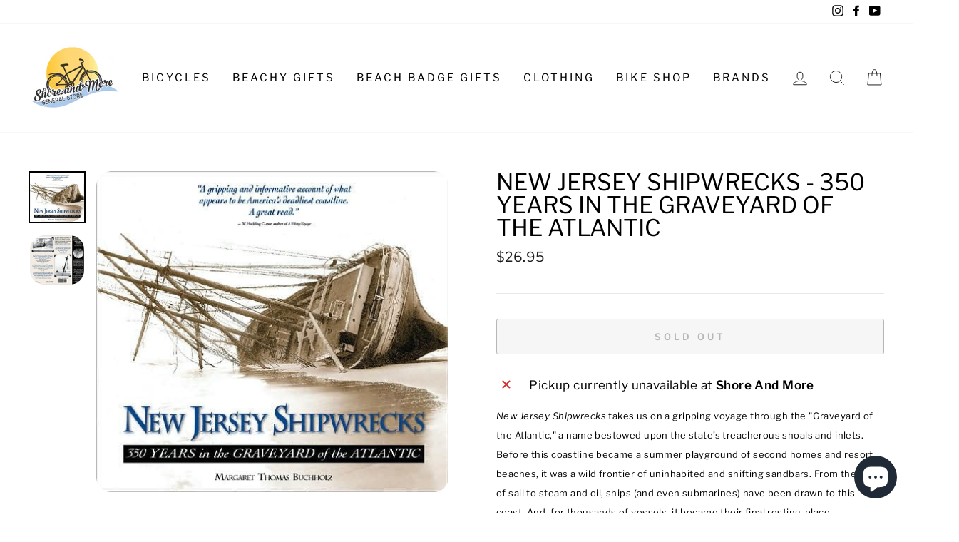

--- FILE ---
content_type: text/html; charset=utf-8
request_url: https://shoreandmore.com/products/new-jersey-shipwrecks-350-years-in-the-graveyard-of-the-atlantic
body_size: 28392
content:
<!doctype html>
<html class="no-js" lang="en" dir="ltr">
<head>
  <meta charset="utf-8">
  <meta http-equiv="X-UA-Compatible" content="IE=edge,chrome=1">
  <meta name="viewport" content="width=device-width,initial-scale=1">
  <meta name="theme-color" content="#111111">
  <link rel="canonical" href="https://shoreandmore.com/products/new-jersey-shipwrecks-350-years-in-the-graveyard-of-the-atlantic">
  <link rel="canonical" href="https://shoreandmore.com/products/new-jersey-shipwrecks-350-years-in-the-graveyard-of-the-atlantic">
  <link rel="preconnect" href="https://cdn.shopify.com">
  <link rel="preconnect" href="https://fonts.shopifycdn.com">
  <link rel="dns-prefetch" href="https://productreviews.shopifycdn.com">
  <link rel="dns-prefetch" href="https://ajax.googleapis.com">
  <link rel="dns-prefetch" href="https://maps.googleapis.com">
  <link rel="dns-prefetch" href="https://maps.gstatic.com"><link rel="shortcut icon" href="//shoreandmore.com/cdn/shop/files/giftcard_32x32.jpg?v=1613599230" type="image/png" /><title>New Jersey Shipwrecks - 350 Years In The Graveyard Of The Atlantic
&ndash; Shore And More
</title>
<meta name="description" content="New Jersey Shipwrecks takes us on a gripping voyage through the &quot;Graveyard of the Atlantic,&quot; a name bestowed upon the state’s treacherous shoals and inlets. Before this coastline became a summer playground of second homes and resort beaches, it was a wild frontier of uninhabited and shifting sandbars. From the days of "><meta property="og:site_name" content="Shore And More">
  <meta property="og:url" content="https://shoreandmore.com/products/new-jersey-shipwrecks-350-years-in-the-graveyard-of-the-atlantic">
  <meta property="og:title" content="New Jersey Shipwrecks - 350 Years In The Graveyard Of The Atlantic">
  <meta property="og:type" content="product">
  <meta property="og:description" content="New Jersey Shipwrecks takes us on a gripping voyage through the &quot;Graveyard of the Atlantic,&quot; a name bestowed upon the state’s treacherous shoals and inlets. Before this coastline became a summer playground of second homes and resort beaches, it was a wild frontier of uninhabited and shifting sandbars. From the days of "><meta property="og:image" content="http://shoreandmore.com/cdn/shop/products/9781593220501_p0_v1_s600x595_1200x1200.jpg?v=1616202951"><meta property="og:image" content="http://shoreandmore.com/cdn/shop/products/9781593220501_p2_v1_s600x595_1200x1200.jpg?v=1616202951">
  <meta property="og:image:secure_url" content="https://shoreandmore.com/cdn/shop/products/9781593220501_p0_v1_s600x595_1200x1200.jpg?v=1616202951"><meta property="og:image:secure_url" content="https://shoreandmore.com/cdn/shop/products/9781593220501_p2_v1_s600x595_1200x1200.jpg?v=1616202951">
  <meta name="twitter:site" content="@">
  <meta name="twitter:card" content="summary_large_image">
  <meta name="twitter:title" content="New Jersey Shipwrecks - 350 Years In The Graveyard Of The Atlantic">
  <meta name="twitter:description" content="New Jersey Shipwrecks takes us on a gripping voyage through the &quot;Graveyard of the Atlantic,&quot; a name bestowed upon the state’s treacherous shoals and inlets. Before this coastline became a summer playground of second homes and resort beaches, it was a wild frontier of uninhabited and shifting sandbars. From the days of ">
<style data-shopify>@font-face {
  font-family: "Libre Franklin";
  font-weight: 400;
  font-style: normal;
  font-display: swap;
  src: url("//shoreandmore.com/cdn/fonts/libre_franklin/librefranklin_n4.a9b0508e1ffb743a0fd6d0614768959c54a27d86.woff2") format("woff2"),
       url("//shoreandmore.com/cdn/fonts/libre_franklin/librefranklin_n4.948f6f27caf8552b1a9560176e3f14eeb2c6f202.woff") format("woff");
}

  @font-face {
  font-family: "Libre Franklin";
  font-weight: 400;
  font-style: normal;
  font-display: swap;
  src: url("//shoreandmore.com/cdn/fonts/libre_franklin/librefranklin_n4.a9b0508e1ffb743a0fd6d0614768959c54a27d86.woff2") format("woff2"),
       url("//shoreandmore.com/cdn/fonts/libre_franklin/librefranklin_n4.948f6f27caf8552b1a9560176e3f14eeb2c6f202.woff") format("woff");
}


  @font-face {
  font-family: "Libre Franklin";
  font-weight: 600;
  font-style: normal;
  font-display: swap;
  src: url("//shoreandmore.com/cdn/fonts/libre_franklin/librefranklin_n6.c976b0b721ea92417572301ef17640150832a2b9.woff2") format("woff2"),
       url("//shoreandmore.com/cdn/fonts/libre_franklin/librefranklin_n6.bb41783c980fb0a0dad0f0403cbcc7159efe6030.woff") format("woff");
}

  @font-face {
  font-family: "Libre Franklin";
  font-weight: 400;
  font-style: italic;
  font-display: swap;
  src: url("//shoreandmore.com/cdn/fonts/libre_franklin/librefranklin_i4.5cee60cade760b32c7b489f9d561e97341909d7c.woff2") format("woff2"),
       url("//shoreandmore.com/cdn/fonts/libre_franklin/librefranklin_i4.2f9ee939c2cc82522dfb62e1a084861f9beeb411.woff") format("woff");
}

  @font-face {
  font-family: "Libre Franklin";
  font-weight: 600;
  font-style: italic;
  font-display: swap;
  src: url("//shoreandmore.com/cdn/fonts/libre_franklin/librefranklin_i6.7ae53255ab44c18176e5c1c169a009f635aeb949.woff2") format("woff2"),
       url("//shoreandmore.com/cdn/fonts/libre_franklin/librefranklin_i6.c8eb9c307a8e927dcb30218e64b5b81edbc09ee3.woff") format("woff");
}

</style><link href="//shoreandmore.com/cdn/shop/t/13/assets/theme.css?v=115700990550152326691766370394" rel="stylesheet" type="text/css" media="all" />
  <link href="//shoreandmore.com/cdn/shop/t/13/assets/theme.css.liquid?v=155663270555617713131766370394" rel="stylesheet" type="text/css" media="all" />
<style data-shopify>:root {
    --typeHeaderPrimary: "Libre Franklin";
    --typeHeaderFallback: sans-serif;
    --typeHeaderSize: 38px;
    --typeHeaderWeight: 400;
    --typeHeaderLineHeight: 1;
    --typeHeaderSpacing: 0.0em;

    --typeBasePrimary:"Libre Franklin";
    --typeBaseFallback:sans-serif;
    --typeBaseSize: 17px;
    --typeBaseWeight: 400;
    --typeBaseSpacing: 0.025em;
    --typeBaseLineHeight: 1.6;

    --typeCollectionTitle: 18px;

    --iconWeight: 2px;
    --iconLinecaps: miter;

    
      --buttonRadius: 3px;
    

    --colorGridOverlayOpacity: 0.18;
  }</style><script>
    document.documentElement.className = document.documentElement.className.replace('no-js', 'js');

    window.theme = window.theme || {};
    theme.routes = {
      home: "/",
      cart: "/cart",
      cartAdd: "/cart/add.js",
      cartChange: "/cart/change"
    };
    theme.strings = {
      soldOut: "Sold Out",
      unavailable: "Unavailable",
      stockLabel: "Only [count] items in stock!",
      willNotShipUntil: "Will not ship until [date]",
      willBeInStockAfter: "Will be in stock after [date]",
      waitingForStock: "Inventory on the way",
      savePrice: "Save [saved_amount]",
      cartEmpty: "Your cart is currently empty.",
      cartTermsConfirmation: "You must agree with the terms and conditions of sales to check out"
    };
    theme.settings = {
      dynamicVariantsEnable: true,
      dynamicVariantType: "button",
      cartType: "drawer",
      moneyFormat: "${{amount}}",
      saveType: "dollar",
      recentlyViewedEnabled: false,
      predictiveSearch: true,
      predictiveSearchType: "product,article,page,collection",
      inventoryThreshold: 10,
      quickView: false,
      themeName: 'Impulse',
      themeVersion: "3.6.2"
    };
  </script>

  <script>window.performance && window.performance.mark && window.performance.mark('shopify.content_for_header.start');</script><meta name="facebook-domain-verification" content="51sprvce6pjgnd6kifucs3rz561vcf">
<meta name="facebook-domain-verification" content="aawlsepf36uwuyhyig3gp1t9d5dbql">
<meta id="shopify-digital-wallet" name="shopify-digital-wallet" content="/3530653794/digital_wallets/dialog">
<meta name="shopify-checkout-api-token" content="e25198dc7eddaf0ff12d569d13bcfe67">
<link rel="alternate" type="application/json+oembed" href="https://shoreandmore.com/products/new-jersey-shipwrecks-350-years-in-the-graveyard-of-the-atlantic.oembed">
<script async="async" src="/checkouts/internal/preloads.js?locale=en-US"></script>
<link rel="preconnect" href="https://shop.app" crossorigin="anonymous">
<script async="async" src="https://shop.app/checkouts/internal/preloads.js?locale=en-US&shop_id=3530653794" crossorigin="anonymous"></script>
<script id="apple-pay-shop-capabilities" type="application/json">{"shopId":3530653794,"countryCode":"US","currencyCode":"USD","merchantCapabilities":["supports3DS"],"merchantId":"gid:\/\/shopify\/Shop\/3530653794","merchantName":"Shore And More","requiredBillingContactFields":["postalAddress","email","phone"],"requiredShippingContactFields":["postalAddress","email","phone"],"shippingType":"shipping","supportedNetworks":["visa","masterCard","amex","discover","elo","jcb"],"total":{"type":"pending","label":"Shore And More","amount":"1.00"},"shopifyPaymentsEnabled":true,"supportsSubscriptions":true}</script>
<script id="shopify-features" type="application/json">{"accessToken":"e25198dc7eddaf0ff12d569d13bcfe67","betas":["rich-media-storefront-analytics"],"domain":"shoreandmore.com","predictiveSearch":true,"shopId":3530653794,"locale":"en"}</script>
<script>var Shopify = Shopify || {};
Shopify.shop = "shore-and-more.myshopify.com";
Shopify.locale = "en";
Shopify.currency = {"active":"USD","rate":"1.0"};
Shopify.country = "US";
Shopify.theme = {"name":"Current Website ","id":129353187541,"schema_name":"Impulse","schema_version":"3.6.2","theme_store_id":857,"role":"main"};
Shopify.theme.handle = "null";
Shopify.theme.style = {"id":null,"handle":null};
Shopify.cdnHost = "shoreandmore.com/cdn";
Shopify.routes = Shopify.routes || {};
Shopify.routes.root = "/";</script>
<script type="module">!function(o){(o.Shopify=o.Shopify||{}).modules=!0}(window);</script>
<script>!function(o){function n(){var o=[];function n(){o.push(Array.prototype.slice.apply(arguments))}return n.q=o,n}var t=o.Shopify=o.Shopify||{};t.loadFeatures=n(),t.autoloadFeatures=n()}(window);</script>
<script>
  window.ShopifyPay = window.ShopifyPay || {};
  window.ShopifyPay.apiHost = "shop.app\/pay";
  window.ShopifyPay.redirectState = null;
</script>
<script id="shop-js-analytics" type="application/json">{"pageType":"product"}</script>
<script defer="defer" async type="module" src="//shoreandmore.com/cdn/shopifycloud/shop-js/modules/v2/client.init-shop-cart-sync_C5BV16lS.en.esm.js"></script>
<script defer="defer" async type="module" src="//shoreandmore.com/cdn/shopifycloud/shop-js/modules/v2/chunk.common_CygWptCX.esm.js"></script>
<script type="module">
  await import("//shoreandmore.com/cdn/shopifycloud/shop-js/modules/v2/client.init-shop-cart-sync_C5BV16lS.en.esm.js");
await import("//shoreandmore.com/cdn/shopifycloud/shop-js/modules/v2/chunk.common_CygWptCX.esm.js");

  window.Shopify.SignInWithShop?.initShopCartSync?.({"fedCMEnabled":true,"windoidEnabled":true});

</script>
<script defer="defer" async type="module" src="//shoreandmore.com/cdn/shopifycloud/shop-js/modules/v2/client.payment-terms_CZxnsJam.en.esm.js"></script>
<script defer="defer" async type="module" src="//shoreandmore.com/cdn/shopifycloud/shop-js/modules/v2/chunk.common_CygWptCX.esm.js"></script>
<script defer="defer" async type="module" src="//shoreandmore.com/cdn/shopifycloud/shop-js/modules/v2/chunk.modal_D71HUcav.esm.js"></script>
<script type="module">
  await import("//shoreandmore.com/cdn/shopifycloud/shop-js/modules/v2/client.payment-terms_CZxnsJam.en.esm.js");
await import("//shoreandmore.com/cdn/shopifycloud/shop-js/modules/v2/chunk.common_CygWptCX.esm.js");
await import("//shoreandmore.com/cdn/shopifycloud/shop-js/modules/v2/chunk.modal_D71HUcav.esm.js");

  
</script>
<script>
  window.Shopify = window.Shopify || {};
  if (!window.Shopify.featureAssets) window.Shopify.featureAssets = {};
  window.Shopify.featureAssets['shop-js'] = {"shop-cart-sync":["modules/v2/client.shop-cart-sync_ZFArdW7E.en.esm.js","modules/v2/chunk.common_CygWptCX.esm.js"],"init-fed-cm":["modules/v2/client.init-fed-cm_CmiC4vf6.en.esm.js","modules/v2/chunk.common_CygWptCX.esm.js"],"shop-button":["modules/v2/client.shop-button_tlx5R9nI.en.esm.js","modules/v2/chunk.common_CygWptCX.esm.js"],"shop-cash-offers":["modules/v2/client.shop-cash-offers_DOA2yAJr.en.esm.js","modules/v2/chunk.common_CygWptCX.esm.js","modules/v2/chunk.modal_D71HUcav.esm.js"],"init-windoid":["modules/v2/client.init-windoid_sURxWdc1.en.esm.js","modules/v2/chunk.common_CygWptCX.esm.js"],"shop-toast-manager":["modules/v2/client.shop-toast-manager_ClPi3nE9.en.esm.js","modules/v2/chunk.common_CygWptCX.esm.js"],"init-shop-email-lookup-coordinator":["modules/v2/client.init-shop-email-lookup-coordinator_B8hsDcYM.en.esm.js","modules/v2/chunk.common_CygWptCX.esm.js"],"init-shop-cart-sync":["modules/v2/client.init-shop-cart-sync_C5BV16lS.en.esm.js","modules/v2/chunk.common_CygWptCX.esm.js"],"avatar":["modules/v2/client.avatar_BTnouDA3.en.esm.js"],"pay-button":["modules/v2/client.pay-button_FdsNuTd3.en.esm.js","modules/v2/chunk.common_CygWptCX.esm.js"],"init-customer-accounts":["modules/v2/client.init-customer-accounts_DxDtT_ad.en.esm.js","modules/v2/client.shop-login-button_C5VAVYt1.en.esm.js","modules/v2/chunk.common_CygWptCX.esm.js","modules/v2/chunk.modal_D71HUcav.esm.js"],"init-shop-for-new-customer-accounts":["modules/v2/client.init-shop-for-new-customer-accounts_ChsxoAhi.en.esm.js","modules/v2/client.shop-login-button_C5VAVYt1.en.esm.js","modules/v2/chunk.common_CygWptCX.esm.js","modules/v2/chunk.modal_D71HUcav.esm.js"],"shop-login-button":["modules/v2/client.shop-login-button_C5VAVYt1.en.esm.js","modules/v2/chunk.common_CygWptCX.esm.js","modules/v2/chunk.modal_D71HUcav.esm.js"],"init-customer-accounts-sign-up":["modules/v2/client.init-customer-accounts-sign-up_CPSyQ0Tj.en.esm.js","modules/v2/client.shop-login-button_C5VAVYt1.en.esm.js","modules/v2/chunk.common_CygWptCX.esm.js","modules/v2/chunk.modal_D71HUcav.esm.js"],"shop-follow-button":["modules/v2/client.shop-follow-button_Cva4Ekp9.en.esm.js","modules/v2/chunk.common_CygWptCX.esm.js","modules/v2/chunk.modal_D71HUcav.esm.js"],"checkout-modal":["modules/v2/client.checkout-modal_BPM8l0SH.en.esm.js","modules/v2/chunk.common_CygWptCX.esm.js","modules/v2/chunk.modal_D71HUcav.esm.js"],"lead-capture":["modules/v2/client.lead-capture_Bi8yE_yS.en.esm.js","modules/v2/chunk.common_CygWptCX.esm.js","modules/v2/chunk.modal_D71HUcav.esm.js"],"shop-login":["modules/v2/client.shop-login_D6lNrXab.en.esm.js","modules/v2/chunk.common_CygWptCX.esm.js","modules/v2/chunk.modal_D71HUcav.esm.js"],"payment-terms":["modules/v2/client.payment-terms_CZxnsJam.en.esm.js","modules/v2/chunk.common_CygWptCX.esm.js","modules/v2/chunk.modal_D71HUcav.esm.js"]};
</script>
<script id="__st">var __st={"a":3530653794,"offset":-18000,"reqid":"58292e65-0106-4de0-a8f0-967b0abace8f-1768705246","pageurl":"shoreandmore.com\/products\/new-jersey-shipwrecks-350-years-in-the-graveyard-of-the-atlantic","u":"9e2d51a59ae7","p":"product","rtyp":"product","rid":6569611919540};</script>
<script>window.ShopifyPaypalV4VisibilityTracking = true;</script>
<script id="captcha-bootstrap">!function(){'use strict';const t='contact',e='account',n='new_comment',o=[[t,t],['blogs',n],['comments',n],[t,'customer']],c=[[e,'customer_login'],[e,'guest_login'],[e,'recover_customer_password'],[e,'create_customer']],r=t=>t.map((([t,e])=>`form[action*='/${t}']:not([data-nocaptcha='true']) input[name='form_type'][value='${e}']`)).join(','),a=t=>()=>t?[...document.querySelectorAll(t)].map((t=>t.form)):[];function s(){const t=[...o],e=r(t);return a(e)}const i='password',u='form_key',d=['recaptcha-v3-token','g-recaptcha-response','h-captcha-response',i],f=()=>{try{return window.sessionStorage}catch{return}},m='__shopify_v',_=t=>t.elements[u];function p(t,e,n=!1){try{const o=window.sessionStorage,c=JSON.parse(o.getItem(e)),{data:r}=function(t){const{data:e,action:n}=t;return t[m]||n?{data:e,action:n}:{data:t,action:n}}(c);for(const[e,n]of Object.entries(r))t.elements[e]&&(t.elements[e].value=n);n&&o.removeItem(e)}catch(o){console.error('form repopulation failed',{error:o})}}const l='form_type',E='cptcha';function T(t){t.dataset[E]=!0}const w=window,h=w.document,L='Shopify',v='ce_forms',y='captcha';let A=!1;((t,e)=>{const n=(g='f06e6c50-85a8-45c8-87d0-21a2b65856fe',I='https://cdn.shopify.com/shopifycloud/storefront-forms-hcaptcha/ce_storefront_forms_captcha_hcaptcha.v1.5.2.iife.js',D={infoText:'Protected by hCaptcha',privacyText:'Privacy',termsText:'Terms'},(t,e,n)=>{const o=w[L][v],c=o.bindForm;if(c)return c(t,g,e,D).then(n);var r;o.q.push([[t,g,e,D],n]),r=I,A||(h.body.append(Object.assign(h.createElement('script'),{id:'captcha-provider',async:!0,src:r})),A=!0)});var g,I,D;w[L]=w[L]||{},w[L][v]=w[L][v]||{},w[L][v].q=[],w[L][y]=w[L][y]||{},w[L][y].protect=function(t,e){n(t,void 0,e),T(t)},Object.freeze(w[L][y]),function(t,e,n,w,h,L){const[v,y,A,g]=function(t,e,n){const i=e?o:[],u=t?c:[],d=[...i,...u],f=r(d),m=r(i),_=r(d.filter((([t,e])=>n.includes(e))));return[a(f),a(m),a(_),s()]}(w,h,L),I=t=>{const e=t.target;return e instanceof HTMLFormElement?e:e&&e.form},D=t=>v().includes(t);t.addEventListener('submit',(t=>{const e=I(t);if(!e)return;const n=D(e)&&!e.dataset.hcaptchaBound&&!e.dataset.recaptchaBound,o=_(e),c=g().includes(e)&&(!o||!o.value);(n||c)&&t.preventDefault(),c&&!n&&(function(t){try{if(!f())return;!function(t){const e=f();if(!e)return;const n=_(t);if(!n)return;const o=n.value;o&&e.removeItem(o)}(t);const e=Array.from(Array(32),(()=>Math.random().toString(36)[2])).join('');!function(t,e){_(t)||t.append(Object.assign(document.createElement('input'),{type:'hidden',name:u})),t.elements[u].value=e}(t,e),function(t,e){const n=f();if(!n)return;const o=[...t.querySelectorAll(`input[type='${i}']`)].map((({name:t})=>t)),c=[...d,...o],r={};for(const[a,s]of new FormData(t).entries())c.includes(a)||(r[a]=s);n.setItem(e,JSON.stringify({[m]:1,action:t.action,data:r}))}(t,e)}catch(e){console.error('failed to persist form',e)}}(e),e.submit())}));const S=(t,e)=>{t&&!t.dataset[E]&&(n(t,e.some((e=>e===t))),T(t))};for(const o of['focusin','change'])t.addEventListener(o,(t=>{const e=I(t);D(e)&&S(e,y())}));const B=e.get('form_key'),M=e.get(l),P=B&&M;t.addEventListener('DOMContentLoaded',(()=>{const t=y();if(P)for(const e of t)e.elements[l].value===M&&p(e,B);[...new Set([...A(),...v().filter((t=>'true'===t.dataset.shopifyCaptcha))])].forEach((e=>S(e,t)))}))}(h,new URLSearchParams(w.location.search),n,t,e,['guest_login'])})(!0,!0)}();</script>
<script integrity="sha256-4kQ18oKyAcykRKYeNunJcIwy7WH5gtpwJnB7kiuLZ1E=" data-source-attribution="shopify.loadfeatures" defer="defer" src="//shoreandmore.com/cdn/shopifycloud/storefront/assets/storefront/load_feature-a0a9edcb.js" crossorigin="anonymous"></script>
<script crossorigin="anonymous" defer="defer" src="//shoreandmore.com/cdn/shopifycloud/storefront/assets/shopify_pay/storefront-65b4c6d7.js?v=20250812"></script>
<script data-source-attribution="shopify.dynamic_checkout.dynamic.init">var Shopify=Shopify||{};Shopify.PaymentButton=Shopify.PaymentButton||{isStorefrontPortableWallets:!0,init:function(){window.Shopify.PaymentButton.init=function(){};var t=document.createElement("script");t.src="https://shoreandmore.com/cdn/shopifycloud/portable-wallets/latest/portable-wallets.en.js",t.type="module",document.head.appendChild(t)}};
</script>
<script data-source-attribution="shopify.dynamic_checkout.buyer_consent">
  function portableWalletsHideBuyerConsent(e){var t=document.getElementById("shopify-buyer-consent"),n=document.getElementById("shopify-subscription-policy-button");t&&n&&(t.classList.add("hidden"),t.setAttribute("aria-hidden","true"),n.removeEventListener("click",e))}function portableWalletsShowBuyerConsent(e){var t=document.getElementById("shopify-buyer-consent"),n=document.getElementById("shopify-subscription-policy-button");t&&n&&(t.classList.remove("hidden"),t.removeAttribute("aria-hidden"),n.addEventListener("click",e))}window.Shopify?.PaymentButton&&(window.Shopify.PaymentButton.hideBuyerConsent=portableWalletsHideBuyerConsent,window.Shopify.PaymentButton.showBuyerConsent=portableWalletsShowBuyerConsent);
</script>
<script>
  function portableWalletsCleanup(e){e&&e.src&&console.error("Failed to load portable wallets script "+e.src);var t=document.querySelectorAll("shopify-accelerated-checkout .shopify-payment-button__skeleton, shopify-accelerated-checkout-cart .wallet-cart-button__skeleton"),e=document.getElementById("shopify-buyer-consent");for(let e=0;e<t.length;e++)t[e].remove();e&&e.remove()}function portableWalletsNotLoadedAsModule(e){e instanceof ErrorEvent&&"string"==typeof e.message&&e.message.includes("import.meta")&&"string"==typeof e.filename&&e.filename.includes("portable-wallets")&&(window.removeEventListener("error",portableWalletsNotLoadedAsModule),window.Shopify.PaymentButton.failedToLoad=e,"loading"===document.readyState?document.addEventListener("DOMContentLoaded",window.Shopify.PaymentButton.init):window.Shopify.PaymentButton.init())}window.addEventListener("error",portableWalletsNotLoadedAsModule);
</script>

<script type="module" src="https://shoreandmore.com/cdn/shopifycloud/portable-wallets/latest/portable-wallets.en.js" onError="portableWalletsCleanup(this)" crossorigin="anonymous"></script>
<script nomodule>
  document.addEventListener("DOMContentLoaded", portableWalletsCleanup);
</script>

<link id="shopify-accelerated-checkout-styles" rel="stylesheet" media="screen" href="https://shoreandmore.com/cdn/shopifycloud/portable-wallets/latest/accelerated-checkout-backwards-compat.css" crossorigin="anonymous">
<style id="shopify-accelerated-checkout-cart">
        #shopify-buyer-consent {
  margin-top: 1em;
  display: inline-block;
  width: 100%;
}

#shopify-buyer-consent.hidden {
  display: none;
}

#shopify-subscription-policy-button {
  background: none;
  border: none;
  padding: 0;
  text-decoration: underline;
  font-size: inherit;
  cursor: pointer;
}

#shopify-subscription-policy-button::before {
  box-shadow: none;
}

      </style>

<script>window.performance && window.performance.mark && window.performance.mark('shopify.content_for_header.end');</script>

  <script src="//shoreandmore.com/cdn/shop/t/13/assets/vendor-scripts-v7.js" defer="defer"></script><script src="//shoreandmore.com/cdn/shop/t/13/assets/theme.js?v=9435249751767744711638931959" defer="defer"></script>
  <script src="//cdn.codeblackbelt.com/js/modules/frequently-bought-together/main.min.js?shop=shore-and-more.myshopify.com" defer></script><script>var loox_global_hash = '1682694492339';</script><script>var visitor_level_referral = {"active":true,"rtl":false,"position":"right","button_text":"Give your friends a gift!","button_bg_color":"333333","button_text_color":"FFFFFF","display_on_home_page":true,"display_on_product_page":true,"display_on_cart_page":true,"display_on_other_pages":true,"hide_on_mobile":false,"sidebar_visible":true};
</script><style>.loox-reviews-default { max-width: 1200px; margin: 0 auto; }</style><script>var loox_rating_icons_enabled = true;</script>
  <!-- "snippets/judgeme_core.liquid" was not rendered, the associated app was uninstalled -->
<!-- BEGIN app block: shopify://apps/izyrent/blocks/izyrent/cda4a37a-6d4d-4f3d-b8e5-c19d5c367c6a --><script></script>
<script>
var izyrent_shopify_js = `//shoreandmore.com/cdn/shopifycloud/storefront/assets/themes_support/api.jquery-7ab1a3a4.js`;
var izyrent_current_page = `product`;

var izyrent_currency_format = `${{amount}}`;

var izyrent_money_format = `$1,000.00`;
</script>


<script>
var izyrentSettings = `{"timezone":{"ianaTimezone":"America/New_York","timezoneOffset":"-0500","currencyCode":"USD"},"storefront":"13414054ffc8128e2efabf2da8f7538e","timeFormat":"12","translate":"default","redirectCheckout":"default","disabledDatesGlobal":"","couponPrefix":"IZYRENT_","theme":{},"translations":{},"showMonths":{"md":"1","lg":"1"},"quantityPosition":"default","startCal":"default","displayCal":"default","displayPrice":"default","deposit":{"id":"50967653384405","label":"Deposit","amount":"0","percent":0},"checkoutMode":"default","showFinalPriceOnly":"disabled","sections":[{"label":"Calendar","value":"calendar"},{"label":"Resume","value":"resume"},{"label":"Add-ons","value":"addons"},{"label":"Requests","value":"requests"}],"syncDates":"disabled","countdown":"disabled","expiration":"15"}`;
if(typeof izyrentSettings === "string"){
  izyrentSettings = izyrentSettings.replace(/=>/g, ":");
  izyrentSettings = JSON.parse(izyrentSettings);
}

var izyrent_product_meta = {product : {id : 6569611919540 ,handle:`new-jersey-shipwrecks-350-years-in-the-graveyard-of-the-atlantic`,tags:`book`,collections: [
      
        { id: 261170102452 },
      
        { id: 402754535637 },
      
        { id: 156923986035 },
      
        { id: 162703310963 },
      
        { id: 414397726933 },
      
    ], variants : [{id : 39415437459636, price :2695},]}}; 



 
</script>


<style>
.cart-count-bubble,.cart-item .quantity{ display:none;}
.mw-apo-configure-link{ display:none !important;}
.izyloader {
    padding: 10px;
    max-width: 44rem;
    width: 100%;
}
.izyloader > span {
  width: 48px;
  height: 48px;
  border-radius: 50%;
  display: inline-block;
  position: relative;
  border: 10px solid;
  border-color: rgb(0 0 0 / 7%) rgb(0 0 0 / 14%) rgb(0 0 0 / 21%) rgb(0 0 0 / 28%);
  box-sizing: border-box;
  animation: rotation 0.8s linear infinite;
  display: flex;
  margin: auto;
  padding-top: 10px;
}
body.izyloaderhide .izyloader,.cart-item__details .cart-item__discounted-prices{display:none !important;}
@keyframes rotation {
  0% {
    transform: rotate(0deg);
  }
  100% {
    transform: rotate(360deg);
  }
} 
</style>
<script>

 if(izyrentSettings?.theme?.text?.resume) {
     const color = izyrentSettings.theme.text.resume;
 
    const updateOpacity = (rgba, newOpacity) =>
                rgba.replace(
                  /rgba\((\d+),\s*(\d+),\s*(\d+),\s*[\d.]+\)/,
                  `rgba($1, $2, $3, ${newOpacity})`
                );

            
              let css = `.izyloader > span {border-color: ${updateOpacity(
               color,
                0.07
              )} ${updateOpacity(color, 0.14)} ${updateOpacity(
                color,
                0.21
              )} ${updateOpacity(color, 0.28)} !important;}`;

      document.head.insertAdjacentHTML('beforeend', `<style>${css}</style>`);
      
  }

</script>


<script src="https://izyrent.speaz.com/izyrent.js?shop=shore-and-more.myshopify.com&v=1768323350565" async></script>

<!-- END app block --><script src="https://cdn.shopify.com/extensions/7bc9bb47-adfa-4267-963e-cadee5096caf/inbox-1252/assets/inbox-chat-loader.js" type="text/javascript" defer="defer"></script>
<link href="https://monorail-edge.shopifysvc.com" rel="dns-prefetch">
<script>(function(){if ("sendBeacon" in navigator && "performance" in window) {try {var session_token_from_headers = performance.getEntriesByType('navigation')[0].serverTiming.find(x => x.name == '_s').description;} catch {var session_token_from_headers = undefined;}var session_cookie_matches = document.cookie.match(/_shopify_s=([^;]*)/);var session_token_from_cookie = session_cookie_matches && session_cookie_matches.length === 2 ? session_cookie_matches[1] : "";var session_token = session_token_from_headers || session_token_from_cookie || "";function handle_abandonment_event(e) {var entries = performance.getEntries().filter(function(entry) {return /monorail-edge.shopifysvc.com/.test(entry.name);});if (!window.abandonment_tracked && entries.length === 0) {window.abandonment_tracked = true;var currentMs = Date.now();var navigation_start = performance.timing.navigationStart;var payload = {shop_id: 3530653794,url: window.location.href,navigation_start,duration: currentMs - navigation_start,session_token,page_type: "product"};window.navigator.sendBeacon("https://monorail-edge.shopifysvc.com/v1/produce", JSON.stringify({schema_id: "online_store_buyer_site_abandonment/1.1",payload: payload,metadata: {event_created_at_ms: currentMs,event_sent_at_ms: currentMs}}));}}window.addEventListener('pagehide', handle_abandonment_event);}}());</script>
<script id="web-pixels-manager-setup">(function e(e,d,r,n,o){if(void 0===o&&(o={}),!Boolean(null===(a=null===(i=window.Shopify)||void 0===i?void 0:i.analytics)||void 0===a?void 0:a.replayQueue)){var i,a;window.Shopify=window.Shopify||{};var t=window.Shopify;t.analytics=t.analytics||{};var s=t.analytics;s.replayQueue=[],s.publish=function(e,d,r){return s.replayQueue.push([e,d,r]),!0};try{self.performance.mark("wpm:start")}catch(e){}var l=function(){var e={modern:/Edge?\/(1{2}[4-9]|1[2-9]\d|[2-9]\d{2}|\d{4,})\.\d+(\.\d+|)|Firefox\/(1{2}[4-9]|1[2-9]\d|[2-9]\d{2}|\d{4,})\.\d+(\.\d+|)|Chrom(ium|e)\/(9{2}|\d{3,})\.\d+(\.\d+|)|(Maci|X1{2}).+ Version\/(15\.\d+|(1[6-9]|[2-9]\d|\d{3,})\.\d+)([,.]\d+|)( \(\w+\)|)( Mobile\/\w+|) Safari\/|Chrome.+OPR\/(9{2}|\d{3,})\.\d+\.\d+|(CPU[ +]OS|iPhone[ +]OS|CPU[ +]iPhone|CPU IPhone OS|CPU iPad OS)[ +]+(15[._]\d+|(1[6-9]|[2-9]\d|\d{3,})[._]\d+)([._]\d+|)|Android:?[ /-](13[3-9]|1[4-9]\d|[2-9]\d{2}|\d{4,})(\.\d+|)(\.\d+|)|Android.+Firefox\/(13[5-9]|1[4-9]\d|[2-9]\d{2}|\d{4,})\.\d+(\.\d+|)|Android.+Chrom(ium|e)\/(13[3-9]|1[4-9]\d|[2-9]\d{2}|\d{4,})\.\d+(\.\d+|)|SamsungBrowser\/([2-9]\d|\d{3,})\.\d+/,legacy:/Edge?\/(1[6-9]|[2-9]\d|\d{3,})\.\d+(\.\d+|)|Firefox\/(5[4-9]|[6-9]\d|\d{3,})\.\d+(\.\d+|)|Chrom(ium|e)\/(5[1-9]|[6-9]\d|\d{3,})\.\d+(\.\d+|)([\d.]+$|.*Safari\/(?![\d.]+ Edge\/[\d.]+$))|(Maci|X1{2}).+ Version\/(10\.\d+|(1[1-9]|[2-9]\d|\d{3,})\.\d+)([,.]\d+|)( \(\w+\)|)( Mobile\/\w+|) Safari\/|Chrome.+OPR\/(3[89]|[4-9]\d|\d{3,})\.\d+\.\d+|(CPU[ +]OS|iPhone[ +]OS|CPU[ +]iPhone|CPU IPhone OS|CPU iPad OS)[ +]+(10[._]\d+|(1[1-9]|[2-9]\d|\d{3,})[._]\d+)([._]\d+|)|Android:?[ /-](13[3-9]|1[4-9]\d|[2-9]\d{2}|\d{4,})(\.\d+|)(\.\d+|)|Mobile Safari.+OPR\/([89]\d|\d{3,})\.\d+\.\d+|Android.+Firefox\/(13[5-9]|1[4-9]\d|[2-9]\d{2}|\d{4,})\.\d+(\.\d+|)|Android.+Chrom(ium|e)\/(13[3-9]|1[4-9]\d|[2-9]\d{2}|\d{4,})\.\d+(\.\d+|)|Android.+(UC? ?Browser|UCWEB|U3)[ /]?(15\.([5-9]|\d{2,})|(1[6-9]|[2-9]\d|\d{3,})\.\d+)\.\d+|SamsungBrowser\/(5\.\d+|([6-9]|\d{2,})\.\d+)|Android.+MQ{2}Browser\/(14(\.(9|\d{2,})|)|(1[5-9]|[2-9]\d|\d{3,})(\.\d+|))(\.\d+|)|K[Aa][Ii]OS\/(3\.\d+|([4-9]|\d{2,})\.\d+)(\.\d+|)/},d=e.modern,r=e.legacy,n=navigator.userAgent;return n.match(d)?"modern":n.match(r)?"legacy":"unknown"}(),u="modern"===l?"modern":"legacy",c=(null!=n?n:{modern:"",legacy:""})[u],f=function(e){return[e.baseUrl,"/wpm","/b",e.hashVersion,"modern"===e.buildTarget?"m":"l",".js"].join("")}({baseUrl:d,hashVersion:r,buildTarget:u}),m=function(e){var d=e.version,r=e.bundleTarget,n=e.surface,o=e.pageUrl,i=e.monorailEndpoint;return{emit:function(e){var a=e.status,t=e.errorMsg,s=(new Date).getTime(),l=JSON.stringify({metadata:{event_sent_at_ms:s},events:[{schema_id:"web_pixels_manager_load/3.1",payload:{version:d,bundle_target:r,page_url:o,status:a,surface:n,error_msg:t},metadata:{event_created_at_ms:s}}]});if(!i)return console&&console.warn&&console.warn("[Web Pixels Manager] No Monorail endpoint provided, skipping logging."),!1;try{return self.navigator.sendBeacon.bind(self.navigator)(i,l)}catch(e){}var u=new XMLHttpRequest;try{return u.open("POST",i,!0),u.setRequestHeader("Content-Type","text/plain"),u.send(l),!0}catch(e){return console&&console.warn&&console.warn("[Web Pixels Manager] Got an unhandled error while logging to Monorail."),!1}}}}({version:r,bundleTarget:l,surface:e.surface,pageUrl:self.location.href,monorailEndpoint:e.monorailEndpoint});try{o.browserTarget=l,function(e){var d=e.src,r=e.async,n=void 0===r||r,o=e.onload,i=e.onerror,a=e.sri,t=e.scriptDataAttributes,s=void 0===t?{}:t,l=document.createElement("script"),u=document.querySelector("head"),c=document.querySelector("body");if(l.async=n,l.src=d,a&&(l.integrity=a,l.crossOrigin="anonymous"),s)for(var f in s)if(Object.prototype.hasOwnProperty.call(s,f))try{l.dataset[f]=s[f]}catch(e){}if(o&&l.addEventListener("load",o),i&&l.addEventListener("error",i),u)u.appendChild(l);else{if(!c)throw new Error("Did not find a head or body element to append the script");c.appendChild(l)}}({src:f,async:!0,onload:function(){if(!function(){var e,d;return Boolean(null===(d=null===(e=window.Shopify)||void 0===e?void 0:e.analytics)||void 0===d?void 0:d.initialized)}()){var d=window.webPixelsManager.init(e)||void 0;if(d){var r=window.Shopify.analytics;r.replayQueue.forEach((function(e){var r=e[0],n=e[1],o=e[2];d.publishCustomEvent(r,n,o)})),r.replayQueue=[],r.publish=d.publishCustomEvent,r.visitor=d.visitor,r.initialized=!0}}},onerror:function(){return m.emit({status:"failed",errorMsg:"".concat(f," has failed to load")})},sri:function(e){var d=/^sha384-[A-Za-z0-9+/=]+$/;return"string"==typeof e&&d.test(e)}(c)?c:"",scriptDataAttributes:o}),m.emit({status:"loading"})}catch(e){m.emit({status:"failed",errorMsg:(null==e?void 0:e.message)||"Unknown error"})}}})({shopId: 3530653794,storefrontBaseUrl: "https://shoreandmore.com",extensionsBaseUrl: "https://extensions.shopifycdn.com/cdn/shopifycloud/web-pixels-manager",monorailEndpoint: "https://monorail-edge.shopifysvc.com/unstable/produce_batch",surface: "storefront-renderer",enabledBetaFlags: ["2dca8a86"],webPixelsConfigList: [{"id":"74875093","eventPayloadVersion":"v1","runtimeContext":"LAX","scriptVersion":"1","type":"CUSTOM","privacyPurposes":["ANALYTICS"],"name":"Google Analytics tag (migrated)"},{"id":"shopify-app-pixel","configuration":"{}","eventPayloadVersion":"v1","runtimeContext":"STRICT","scriptVersion":"0450","apiClientId":"shopify-pixel","type":"APP","privacyPurposes":["ANALYTICS","MARKETING"]},{"id":"shopify-custom-pixel","eventPayloadVersion":"v1","runtimeContext":"LAX","scriptVersion":"0450","apiClientId":"shopify-pixel","type":"CUSTOM","privacyPurposes":["ANALYTICS","MARKETING"]}],isMerchantRequest: false,initData: {"shop":{"name":"Shore And More","paymentSettings":{"currencyCode":"USD"},"myshopifyDomain":"shore-and-more.myshopify.com","countryCode":"US","storefrontUrl":"https:\/\/shoreandmore.com"},"customer":null,"cart":null,"checkout":null,"productVariants":[{"price":{"amount":26.95,"currencyCode":"USD"},"product":{"title":"New Jersey Shipwrecks - 350 Years In The Graveyard Of The Atlantic","vendor":"Down the Shore Publishing","id":"6569611919540","untranslatedTitle":"New Jersey Shipwrecks - 350 Years In The Graveyard Of The Atlantic","url":"\/products\/new-jersey-shipwrecks-350-years-in-the-graveyard-of-the-atlantic","type":"Book"},"id":"39415437459636","image":{"src":"\/\/shoreandmore.com\/cdn\/shop\/products\/9781593220501_p0_v1_s600x595.jpg?v=1616202951"},"sku":null,"title":"Default Title","untranslatedTitle":"Default Title"}],"purchasingCompany":null},},"https://shoreandmore.com/cdn","fcfee988w5aeb613cpc8e4bc33m6693e112",{"modern":"","legacy":""},{"shopId":"3530653794","storefrontBaseUrl":"https:\/\/shoreandmore.com","extensionBaseUrl":"https:\/\/extensions.shopifycdn.com\/cdn\/shopifycloud\/web-pixels-manager","surface":"storefront-renderer","enabledBetaFlags":"[\"2dca8a86\"]","isMerchantRequest":"false","hashVersion":"fcfee988w5aeb613cpc8e4bc33m6693e112","publish":"custom","events":"[[\"page_viewed\",{}],[\"product_viewed\",{\"productVariant\":{\"price\":{\"amount\":26.95,\"currencyCode\":\"USD\"},\"product\":{\"title\":\"New Jersey Shipwrecks - 350 Years In The Graveyard Of The Atlantic\",\"vendor\":\"Down the Shore Publishing\",\"id\":\"6569611919540\",\"untranslatedTitle\":\"New Jersey Shipwrecks - 350 Years In The Graveyard Of The Atlantic\",\"url\":\"\/products\/new-jersey-shipwrecks-350-years-in-the-graveyard-of-the-atlantic\",\"type\":\"Book\"},\"id\":\"39415437459636\",\"image\":{\"src\":\"\/\/shoreandmore.com\/cdn\/shop\/products\/9781593220501_p0_v1_s600x595.jpg?v=1616202951\"},\"sku\":null,\"title\":\"Default Title\",\"untranslatedTitle\":\"Default Title\"}}]]"});</script><script>
  window.ShopifyAnalytics = window.ShopifyAnalytics || {};
  window.ShopifyAnalytics.meta = window.ShopifyAnalytics.meta || {};
  window.ShopifyAnalytics.meta.currency = 'USD';
  var meta = {"product":{"id":6569611919540,"gid":"gid:\/\/shopify\/Product\/6569611919540","vendor":"Down the Shore Publishing","type":"Book","handle":"new-jersey-shipwrecks-350-years-in-the-graveyard-of-the-atlantic","variants":[{"id":39415437459636,"price":2695,"name":"New Jersey Shipwrecks - 350 Years In The Graveyard Of The Atlantic","public_title":null,"sku":null}],"remote":false},"page":{"pageType":"product","resourceType":"product","resourceId":6569611919540,"requestId":"58292e65-0106-4de0-a8f0-967b0abace8f-1768705246"}};
  for (var attr in meta) {
    window.ShopifyAnalytics.meta[attr] = meta[attr];
  }
</script>
<script class="analytics">
  (function () {
    var customDocumentWrite = function(content) {
      var jquery = null;

      if (window.jQuery) {
        jquery = window.jQuery;
      } else if (window.Checkout && window.Checkout.$) {
        jquery = window.Checkout.$;
      }

      if (jquery) {
        jquery('body').append(content);
      }
    };

    var hasLoggedConversion = function(token) {
      if (token) {
        return document.cookie.indexOf('loggedConversion=' + token) !== -1;
      }
      return false;
    }

    var setCookieIfConversion = function(token) {
      if (token) {
        var twoMonthsFromNow = new Date(Date.now());
        twoMonthsFromNow.setMonth(twoMonthsFromNow.getMonth() + 2);

        document.cookie = 'loggedConversion=' + token + '; expires=' + twoMonthsFromNow;
      }
    }

    var trekkie = window.ShopifyAnalytics.lib = window.trekkie = window.trekkie || [];
    if (trekkie.integrations) {
      return;
    }
    trekkie.methods = [
      'identify',
      'page',
      'ready',
      'track',
      'trackForm',
      'trackLink'
    ];
    trekkie.factory = function(method) {
      return function() {
        var args = Array.prototype.slice.call(arguments);
        args.unshift(method);
        trekkie.push(args);
        return trekkie;
      };
    };
    for (var i = 0; i < trekkie.methods.length; i++) {
      var key = trekkie.methods[i];
      trekkie[key] = trekkie.factory(key);
    }
    trekkie.load = function(config) {
      trekkie.config = config || {};
      trekkie.config.initialDocumentCookie = document.cookie;
      var first = document.getElementsByTagName('script')[0];
      var script = document.createElement('script');
      script.type = 'text/javascript';
      script.onerror = function(e) {
        var scriptFallback = document.createElement('script');
        scriptFallback.type = 'text/javascript';
        scriptFallback.onerror = function(error) {
                var Monorail = {
      produce: function produce(monorailDomain, schemaId, payload) {
        var currentMs = new Date().getTime();
        var event = {
          schema_id: schemaId,
          payload: payload,
          metadata: {
            event_created_at_ms: currentMs,
            event_sent_at_ms: currentMs
          }
        };
        return Monorail.sendRequest("https://" + monorailDomain + "/v1/produce", JSON.stringify(event));
      },
      sendRequest: function sendRequest(endpointUrl, payload) {
        // Try the sendBeacon API
        if (window && window.navigator && typeof window.navigator.sendBeacon === 'function' && typeof window.Blob === 'function' && !Monorail.isIos12()) {
          var blobData = new window.Blob([payload], {
            type: 'text/plain'
          });

          if (window.navigator.sendBeacon(endpointUrl, blobData)) {
            return true;
          } // sendBeacon was not successful

        } // XHR beacon

        var xhr = new XMLHttpRequest();

        try {
          xhr.open('POST', endpointUrl);
          xhr.setRequestHeader('Content-Type', 'text/plain');
          xhr.send(payload);
        } catch (e) {
          console.log(e);
        }

        return false;
      },
      isIos12: function isIos12() {
        return window.navigator.userAgent.lastIndexOf('iPhone; CPU iPhone OS 12_') !== -1 || window.navigator.userAgent.lastIndexOf('iPad; CPU OS 12_') !== -1;
      }
    };
    Monorail.produce('monorail-edge.shopifysvc.com',
      'trekkie_storefront_load_errors/1.1',
      {shop_id: 3530653794,
      theme_id: 129353187541,
      app_name: "storefront",
      context_url: window.location.href,
      source_url: "//shoreandmore.com/cdn/s/trekkie.storefront.cd680fe47e6c39ca5d5df5f0a32d569bc48c0f27.min.js"});

        };
        scriptFallback.async = true;
        scriptFallback.src = '//shoreandmore.com/cdn/s/trekkie.storefront.cd680fe47e6c39ca5d5df5f0a32d569bc48c0f27.min.js';
        first.parentNode.insertBefore(scriptFallback, first);
      };
      script.async = true;
      script.src = '//shoreandmore.com/cdn/s/trekkie.storefront.cd680fe47e6c39ca5d5df5f0a32d569bc48c0f27.min.js';
      first.parentNode.insertBefore(script, first);
    };
    trekkie.load(
      {"Trekkie":{"appName":"storefront","development":false,"defaultAttributes":{"shopId":3530653794,"isMerchantRequest":null,"themeId":129353187541,"themeCityHash":"1415523712470417455","contentLanguage":"en","currency":"USD","eventMetadataId":"55a11b76-de60-445b-84ce-be1a017ed571"},"isServerSideCookieWritingEnabled":true,"monorailRegion":"shop_domain","enabledBetaFlags":["65f19447","bdb960ec"]},"Session Attribution":{},"S2S":{"facebookCapiEnabled":true,"source":"trekkie-storefront-renderer","apiClientId":580111}}
    );

    var loaded = false;
    trekkie.ready(function() {
      if (loaded) return;
      loaded = true;

      window.ShopifyAnalytics.lib = window.trekkie;

      var originalDocumentWrite = document.write;
      document.write = customDocumentWrite;
      try { window.ShopifyAnalytics.merchantGoogleAnalytics.call(this); } catch(error) {};
      document.write = originalDocumentWrite;

      window.ShopifyAnalytics.lib.page(null,{"pageType":"product","resourceType":"product","resourceId":6569611919540,"requestId":"58292e65-0106-4de0-a8f0-967b0abace8f-1768705246","shopifyEmitted":true});

      var match = window.location.pathname.match(/checkouts\/(.+)\/(thank_you|post_purchase)/)
      var token = match? match[1]: undefined;
      if (!hasLoggedConversion(token)) {
        setCookieIfConversion(token);
        window.ShopifyAnalytics.lib.track("Viewed Product",{"currency":"USD","variantId":39415437459636,"productId":6569611919540,"productGid":"gid:\/\/shopify\/Product\/6569611919540","name":"New Jersey Shipwrecks - 350 Years In The Graveyard Of The Atlantic","price":"26.95","sku":null,"brand":"Down the Shore Publishing","variant":null,"category":"Book","nonInteraction":true,"remote":false},undefined,undefined,{"shopifyEmitted":true});
      window.ShopifyAnalytics.lib.track("monorail:\/\/trekkie_storefront_viewed_product\/1.1",{"currency":"USD","variantId":39415437459636,"productId":6569611919540,"productGid":"gid:\/\/shopify\/Product\/6569611919540","name":"New Jersey Shipwrecks - 350 Years In The Graveyard Of The Atlantic","price":"26.95","sku":null,"brand":"Down the Shore Publishing","variant":null,"category":"Book","nonInteraction":true,"remote":false,"referer":"https:\/\/shoreandmore.com\/products\/new-jersey-shipwrecks-350-years-in-the-graveyard-of-the-atlantic"});
      }
    });


        var eventsListenerScript = document.createElement('script');
        eventsListenerScript.async = true;
        eventsListenerScript.src = "//shoreandmore.com/cdn/shopifycloud/storefront/assets/shop_events_listener-3da45d37.js";
        document.getElementsByTagName('head')[0].appendChild(eventsListenerScript);

})();</script>
  <script>
  if (!window.ga || (window.ga && typeof window.ga !== 'function')) {
    window.ga = function ga() {
      (window.ga.q = window.ga.q || []).push(arguments);
      if (window.Shopify && window.Shopify.analytics && typeof window.Shopify.analytics.publish === 'function') {
        window.Shopify.analytics.publish("ga_stub_called", {}, {sendTo: "google_osp_migration"});
      }
      console.error("Shopify's Google Analytics stub called with:", Array.from(arguments), "\nSee https://help.shopify.com/manual/promoting-marketing/pixels/pixel-migration#google for more information.");
    };
    if (window.Shopify && window.Shopify.analytics && typeof window.Shopify.analytics.publish === 'function') {
      window.Shopify.analytics.publish("ga_stub_initialized", {}, {sendTo: "google_osp_migration"});
    }
  }
</script>
<script
  defer
  src="https://shoreandmore.com/cdn/shopifycloud/perf-kit/shopify-perf-kit-3.0.4.min.js"
  data-application="storefront-renderer"
  data-shop-id="3530653794"
  data-render-region="gcp-us-central1"
  data-page-type="product"
  data-theme-instance-id="129353187541"
  data-theme-name="Impulse"
  data-theme-version="3.6.2"
  data-monorail-region="shop_domain"
  data-resource-timing-sampling-rate="10"
  data-shs="true"
  data-shs-beacon="true"
  data-shs-export-with-fetch="true"
  data-shs-logs-sample-rate="1"
  data-shs-beacon-endpoint="https://shoreandmore.com/api/collect"
></script>
</head>

<body class="template-product" data-center-text="true" data-button_style="round-slight" data-type_header_capitalize="true" data-type_headers_align_text="true" data-type_product_capitalize="true" data-swatch_style="round" >

  <a class="in-page-link visually-hidden skip-link" href="#MainContent">Skip to content</a>

  <div id="PageContainer" class="page-container">
    <div class="transition-body"><div id="shopify-section-header" class="shopify-section">

<div id="NavDrawer" class="drawer drawer--right">
  <div class="drawer__contents">
    <div class="drawer__fixed-header drawer__fixed-header--full">
      <div class="drawer__header drawer__header--full appear-animation appear-delay-1">
        <div class="h2 drawer__title">
        </div>
        <div class="drawer__close">
          <button type="button" class="drawer__close-button js-drawer-close">
            <svg aria-hidden="true" focusable="false" role="presentation" class="icon icon-close" viewBox="0 0 64 64"><path d="M19 17.61l27.12 27.13m0-27.12L19 44.74"/></svg>
            <span class="icon__fallback-text">Close menu</span>
          </button>
        </div>
      </div>
    </div>
    <div class="drawer__scrollable">
      <ul class="mobile-nav" role="navigation" aria-label="Primary"><li class="mobile-nav__item appear-animation appear-delay-2"><div class="mobile-nav__has-sublist"><a href="/collections/bicycles-1/SE-Bikes+Tuesday-Cycles+Sun-Bicycles"
                    class="mobile-nav__link mobile-nav__link--top-level"
                    id="Label-collections-bicycles-1-se-bikes-tuesday-cycles-sun-bicycles1"
                    >
                    Bicycles
                  </a>
                  <div class="mobile-nav__toggle">
                    <button type="button"
                      aria-controls="Linklist-collections-bicycles-1-se-bikes-tuesday-cycles-sun-bicycles1"
                      aria-labelledby="Label-collections-bicycles-1-se-bikes-tuesday-cycles-sun-bicycles1"
                      class="collapsible-trigger collapsible--auto-height"><span class="collapsible-trigger__icon collapsible-trigger__icon--open" role="presentation">
  <svg aria-hidden="true" focusable="false" role="presentation" class="icon icon--wide icon-chevron-down" viewBox="0 0 28 16"><path d="M1.57 1.59l12.76 12.77L27.1 1.59" stroke-width="2" stroke="#000" fill="none" fill-rule="evenodd"/></svg>
</span>
</button>
                  </div></div><div id="Linklist-collections-bicycles-1-se-bikes-tuesday-cycles-sun-bicycles1"
                class="mobile-nav__sublist collapsible-content collapsible-content--all"
                >
                <div class="collapsible-content__inner">
                  <ul class="mobile-nav__sublist"><li class="mobile-nav__item">
                        <div class="mobile-nav__child-item"><a href="/collections/se-bikes"
                              class="mobile-nav__link"
                              id="Sublabel-collections-se-bikes1"
                              >
                              SE Bikes
                            </a><button type="button"
                              aria-controls="Sublinklist-collections-bicycles-1-se-bikes-tuesday-cycles-sun-bicycles1-collections-se-bikes1"
                              aria-labelledby="Sublabel-collections-se-bikes1"
                              class="collapsible-trigger"><span class="collapsible-trigger__icon collapsible-trigger__icon--circle collapsible-trigger__icon--open" role="presentation">
  <svg aria-hidden="true" focusable="false" role="presentation" class="icon icon--wide icon-chevron-down" viewBox="0 0 28 16"><path d="M1.57 1.59l12.76 12.77L27.1 1.59" stroke-width="2" stroke="#000" fill="none" fill-rule="evenodd"/></svg>
</span>
</button></div><div
                            id="Sublinklist-collections-bicycles-1-se-bikes-tuesday-cycles-sun-bicycles1-collections-se-bikes1"
                            aria-labelledby="Sublabel-collections-se-bikes1"
                            class="mobile-nav__sublist collapsible-content collapsible-content--all"
                            >
                            <div class="collapsible-content__inner">
                              <ul class="mobile-nav__grandchildlist"><li class="mobile-nav__item">
                                    <a href="/products/se-bikes-basher-16" class="mobile-nav__link">
                                      Basher 16"
                                    </a>
                                  </li><li class="mobile-nav__item">
                                    <a href="/products/se-bikes-basher-20" class="mobile-nav__link">
                                      Basher 20"
                                    </a>
                                  </li><li class="mobile-nav__item">
                                    <a href="/products/se-bikes-basher-24" class="mobile-nav__link">
                                      Basher 24"
                                    </a>
                                  </li><li class="mobile-nav__item">
                                    <a href="/products/se-bikes-micro-ripper-12" class="mobile-nav__link">
                                      Micro Ripper
                                    </a>
                                  </li></ul>
                            </div>
                          </div></li><li class="mobile-nav__item">
                        <div class="mobile-nav__child-item"><a href="/collections/trikes-and-other-bikes"
                              class="mobile-nav__link"
                              id="Sublabel-collections-trikes-and-other-bikes2"
                              >
                              Tuesday Cycles
                            </a><button type="button"
                              aria-controls="Sublinklist-collections-bicycles-1-se-bikes-tuesday-cycles-sun-bicycles1-collections-trikes-and-other-bikes2"
                              aria-labelledby="Sublabel-collections-trikes-and-other-bikes2"
                              class="collapsible-trigger"><span class="collapsible-trigger__icon collapsible-trigger__icon--circle collapsible-trigger__icon--open" role="presentation">
  <svg aria-hidden="true" focusable="false" role="presentation" class="icon icon--wide icon-chevron-down" viewBox="0 0 28 16"><path d="M1.57 1.59l12.76 12.77L27.1 1.59" stroke-width="2" stroke="#000" fill="none" fill-rule="evenodd"/></svg>
</span>
</button></div><div
                            id="Sublinklist-collections-bicycles-1-se-bikes-tuesday-cycles-sun-bicycles1-collections-trikes-and-other-bikes2"
                            aria-labelledby="Sublabel-collections-trikes-and-other-bikes2"
                            class="mobile-nav__sublist collapsible-content collapsible-content--all"
                            >
                            <div class="collapsible-content__inner">
                              <ul class="mobile-nav__grandchildlist"><li class="mobile-nav__item">
                                    <a href="/products/beach-cruiser-tuesday-cycles-june-1-ls" class="mobile-nav__link">
                                      June 1 Low Step
                                    </a>
                                  </li><li class="mobile-nav__item">
                                    <a href="/products/beach-cruiser-tuesday-cycles-june-1-step-over" class="mobile-nav__link">
                                      June 1 Step Over
                                    </a>
                                  </li><li class="mobile-nav__item">
                                    <a href="/products/beach-cruiser-tuesday-cycles-march-7-low-step" class="mobile-nav__link">
                                      March 7 Low Step 
                                    </a>
                                  </li><li class="mobile-nav__item">
                                    <a href="/products/beach-cruiser-tuesday-cycles-march-7-low-step" class="mobile-nav__link">
                                      March 7 Step Over 
                                    </a>
                                  </li></ul>
                            </div>
                          </div></li><li class="mobile-nav__item">
                        <div class="mobile-nav__child-item"><a href="/collections/sun-bicycles"
                              class="mobile-nav__link"
                              id="Sublabel-collections-sun-bicycles3"
                              >
                              Sun Bicycles
                            </a><button type="button"
                              aria-controls="Sublinklist-collections-bicycles-1-se-bikes-tuesday-cycles-sun-bicycles1-collections-sun-bicycles3"
                              aria-labelledby="Sublabel-collections-sun-bicycles3"
                              class="collapsible-trigger"><span class="collapsible-trigger__icon collapsible-trigger__icon--circle collapsible-trigger__icon--open" role="presentation">
  <svg aria-hidden="true" focusable="false" role="presentation" class="icon icon--wide icon-chevron-down" viewBox="0 0 28 16"><path d="M1.57 1.59l12.76 12.77L27.1 1.59" stroke-width="2" stroke="#000" fill="none" fill-rule="evenodd"/></svg>
</span>
</button></div><div
                            id="Sublinklist-collections-bicycles-1-se-bikes-tuesday-cycles-sun-bicycles1-collections-sun-bicycles3"
                            aria-labelledby="Sublabel-collections-sun-bicycles3"
                            class="mobile-nav__sublist collapsible-content collapsible-content--all"
                            >
                            <div class="collapsible-content__inner">
                              <ul class="mobile-nav__grandchildlist"><li class="mobile-nav__item">
                                    <a href="/products/sun-streamway-cruiser" class="mobile-nav__link">
                                      Streamway
                                    </a>
                                  </li><li class="mobile-nav__item">
                                    <a href="/products/beach-cruiser-sun-revolutions-24-coral" class="mobile-nav__link">
                                      Revolutions
                                    </a>
                                  </li><li class="mobile-nav__item">
                                    <a href="/products/sun-drifter-3-speed" class="mobile-nav__link">
                                      Drifter
                                    </a>
                                  </li></ul>
                            </div>
                          </div></li><li class="mobile-nav__item">
                        <div class="mobile-nav__child-item"><a href="/collections/haven-bicycles"
                              class="mobile-nav__link"
                              id="Sublabel-collections-haven-bicycles4"
                              >
                              Haven Bicycles
                            </a><button type="button"
                              aria-controls="Sublinklist-collections-bicycles-1-se-bikes-tuesday-cycles-sun-bicycles1-collections-haven-bicycles4"
                              aria-labelledby="Sublabel-collections-haven-bicycles4"
                              class="collapsible-trigger"><span class="collapsible-trigger__icon collapsible-trigger__icon--circle collapsible-trigger__icon--open" role="presentation">
  <svg aria-hidden="true" focusable="false" role="presentation" class="icon icon--wide icon-chevron-down" viewBox="0 0 28 16"><path d="M1.57 1.59l12.76 12.77L27.1 1.59" stroke-width="2" stroke="#000" fill="none" fill-rule="evenodd"/></svg>
</span>
</button></div><div
                            id="Sublinklist-collections-bicycles-1-se-bikes-tuesday-cycles-sun-bicycles1-collections-haven-bicycles4"
                            aria-labelledby="Sublabel-collections-haven-bicycles4"
                            class="mobile-nav__sublist collapsible-content collapsible-content--all"
                            >
                            <div class="collapsible-content__inner">
                              <ul class="mobile-nav__grandchildlist"><li class="mobile-nav__item">
                                    <a href="/products/26-haven-pointe-1-step-thru-beach-cruiser" class="mobile-nav__link">
                                      Pointe 
                                    </a>
                                  </li><li class="mobile-nav__item">
                                    <a href="/products/haven-beach-cruiser-bay-1-surfside-blue-1" class="mobile-nav__link">
                                      Bay 
                                    </a>
                                  </li><li class="mobile-nav__item">
                                    <a href="/products/27-5-haven-power-surge-aluminum-step-thru-e-bike" class="mobile-nav__link">
                                      Power Surge 
                                    </a>
                                  </li></ul>
                            </div>
                          </div></li><li class="mobile-nav__item">
                        <div class="mobile-nav__child-item"><a href="/collections/used-bikes-1"
                              class="mobile-nav__link"
                              id="Sublabel-collections-used-bikes-15"
                              >
                              Used Bikes
                            </a><button type="button"
                              aria-controls="Sublinklist-collections-bicycles-1-se-bikes-tuesday-cycles-sun-bicycles1-collections-used-bikes-15"
                              aria-labelledby="Sublabel-collections-used-bikes-15"
                              class="collapsible-trigger"><span class="collapsible-trigger__icon collapsible-trigger__icon--circle collapsible-trigger__icon--open" role="presentation">
  <svg aria-hidden="true" focusable="false" role="presentation" class="icon icon--wide icon-chevron-down" viewBox="0 0 28 16"><path d="M1.57 1.59l12.76 12.77L27.1 1.59" stroke-width="2" stroke="#000" fill="none" fill-rule="evenodd"/></svg>
</span>
</button></div><div
                            id="Sublinklist-collections-bicycles-1-se-bikes-tuesday-cycles-sun-bicycles1-collections-used-bikes-15"
                            aria-labelledby="Sublabel-collections-used-bikes-15"
                            class="mobile-nav__sublist collapsible-content collapsible-content--all"
                            >
                            <div class="collapsible-content__inner">
                              <ul class="mobile-nav__grandchildlist"><li class="mobile-nav__item">
                                    <a href="/products/used-bike-26-specialized-expedition-mt-bike" class="mobile-nav__link">
                                      Specialized 
                                    </a>
                                  </li><li class="mobile-nav__item">
                                    <a href="/products/used-bike-huffy-cranbrook-low-step-beach-cruiser" class="mobile-nav__link">
                                      Cranbrook Cruiser 
                                    </a>
                                  </li><li class="mobile-nav__item">
                                    <a href="/products/used-bike-next-21-speed-26" class="mobile-nav__link">
                                      Next 
                                    </a>
                                  </li></ul>
                            </div>
                          </div></li></ul>
                </div>
              </div></li><li class="mobile-nav__item appear-animation appear-delay-3"><div class="mobile-nav__has-sublist"><a href="/"
                    class="mobile-nav__link mobile-nav__link--top-level"
                    id="Label-2"
                    >
                    Beachy Gifts
                  </a>
                  <div class="mobile-nav__toggle">
                    <button type="button"
                      aria-controls="Linklist-2"
                      aria-labelledby="Label-2"
                      class="collapsible-trigger collapsible--auto-height"><span class="collapsible-trigger__icon collapsible-trigger__icon--open" role="presentation">
  <svg aria-hidden="true" focusable="false" role="presentation" class="icon icon--wide icon-chevron-down" viewBox="0 0 28 16"><path d="M1.57 1.59l12.76 12.77L27.1 1.59" stroke-width="2" stroke="#000" fill="none" fill-rule="evenodd"/></svg>
</span>
</button>
                  </div></div><div id="Linklist-2"
                class="mobile-nav__sublist collapsible-content collapsible-content--all"
                >
                <div class="collapsible-content__inner">
                  <ul class="mobile-nav__sublist"><li class="mobile-nav__item">
                        <div class="mobile-nav__child-item"><a href="/collections/down-the-shore-decor"
                              class="mobile-nav__link"
                              id="Sublabel-collections-down-the-shore-decor1"
                              >
                              Coastal Decor
                            </a></div></li><li class="mobile-nav__item">
                        <div class="mobile-nav__child-item"><a href="/collections/greeting-cards-1"
                              class="mobile-nav__link"
                              id="Sublabel-collections-greeting-cards-12"
                              >
                              Greeting Cards 
                            </a></div></li><li class="mobile-nav__item">
                        <div class="mobile-nav__child-item"><a href="/collections/books"
                              class="mobile-nav__link"
                              id="Sublabel-collections-books3"
                              >
                              Books
                            </a></div></li><li class="mobile-nav__item">
                        <div class="mobile-nav__child-item"><a href="/collections/stickers"
                              class="mobile-nav__link"
                              id="Sublabel-collections-stickers4"
                              >
                              Stickers
                            </a></div></li><li class="mobile-nav__item">
                        <div class="mobile-nav__child-item"><a href="/collections/christmas-cards"
                              class="mobile-nav__link"
                              id="Sublabel-collections-christmas-cards5"
                              >
                              Christmas Cards
                            </a></div></li></ul>
                </div>
              </div></li><li class="mobile-nav__item appear-animation appear-delay-4"><div class="mobile-nav__has-sublist"><a href="/collections/beach-puzzle"
                    class="mobile-nav__link mobile-nav__link--top-level"
                    id="Label-collections-beach-puzzle3"
                    >
                    Beach Badge Gifts
                  </a>
                  <div class="mobile-nav__toggle">
                    <button type="button"
                      aria-controls="Linklist-collections-beach-puzzle3"
                      aria-labelledby="Label-collections-beach-puzzle3"
                      class="collapsible-trigger collapsible--auto-height"><span class="collapsible-trigger__icon collapsible-trigger__icon--open" role="presentation">
  <svg aria-hidden="true" focusable="false" role="presentation" class="icon icon--wide icon-chevron-down" viewBox="0 0 28 16"><path d="M1.57 1.59l12.76 12.77L27.1 1.59" stroke-width="2" stroke="#000" fill="none" fill-rule="evenodd"/></svg>
</span>
</button>
                  </div></div><div id="Linklist-collections-beach-puzzle3"
                class="mobile-nav__sublist collapsible-content collapsible-content--all"
                >
                <div class="collapsible-content__inner">
                  <ul class="mobile-nav__sublist"><li class="mobile-nav__item">
                        <div class="mobile-nav__child-item"><a href="/collections/beach-badge-coffee-mugs-1"
                              class="mobile-nav__link"
                              id="Sublabel-collections-beach-badge-coffee-mugs-11"
                              >
                              Beach Badge Coffee Mugs
                            </a></div></li><li class="mobile-nav__item">
                        <div class="mobile-nav__child-item"><a href="/collections/beach-badge-ornaments"
                              class="mobile-nav__link"
                              id="Sublabel-collections-beach-badge-ornaments2"
                              >
                              Beach Badge Ornaments 
                            </a></div></li><li class="mobile-nav__item">
                        <div class="mobile-nav__child-item"><a href="/collections/jewelry-made-in-the-usa"
                              class="mobile-nav__link"
                              id="Sublabel-collections-jewelry-made-in-the-usa3"
                              >
                              Beach Badge Necklaces
                            </a></div></li><li class="mobile-nav__item">
                        <div class="mobile-nav__child-item"><a href="/collections/beach-badge-magnets-made-in-the-usa"
                              class="mobile-nav__link"
                              id="Sublabel-collections-beach-badge-magnets-made-in-the-usa4"
                              >
                              Beach Badge Magnets 
                            </a></div></li><li class="mobile-nav__item">
                        <div class="mobile-nav__child-item"><a href="/collections/beach-badge-puzzles"
                              class="mobile-nav__link"
                              id="Sublabel-collections-beach-badge-puzzles5"
                              >
                              Beach Badge Puzzles
                            </a></div></li><li class="mobile-nav__item">
                        <div class="mobile-nav__child-item"><a href="/products/beach-badge-keychain-choose-your-town"
                              class="mobile-nav__link"
                              id="Sublabel-products-beach-badge-keychain-choose-your-town6"
                              >
                              Beach Badge Keychains
                            </a></div></li></ul>
                </div>
              </div></li><li class="mobile-nav__item appear-animation appear-delay-5"><div class="mobile-nav__has-sublist"><a href="/collections/clothing"
                    class="mobile-nav__link mobile-nav__link--top-level"
                    id="Label-collections-clothing4"
                    >
                    Clothing 
                  </a>
                  <div class="mobile-nav__toggle">
                    <button type="button"
                      aria-controls="Linklist-collections-clothing4"
                      aria-labelledby="Label-collections-clothing4"
                      class="collapsible-trigger collapsible--auto-height"><span class="collapsible-trigger__icon collapsible-trigger__icon--open" role="presentation">
  <svg aria-hidden="true" focusable="false" role="presentation" class="icon icon--wide icon-chevron-down" viewBox="0 0 28 16"><path d="M1.57 1.59l12.76 12.77L27.1 1.59" stroke-width="2" stroke="#000" fill="none" fill-rule="evenodd"/></svg>
</span>
</button>
                  </div></div><div id="Linklist-collections-clothing4"
                class="mobile-nav__sublist collapsible-content collapsible-content--all"
                >
                <div class="collapsible-content__inner">
                  <ul class="mobile-nav__sublist"><li class="mobile-nav__item">
                        <div class="mobile-nav__child-item"><a href="/collections/seaside-park-clothing"
                              class="mobile-nav__link"
                              id="Sublabel-collections-seaside-park-clothing1"
                              >
                              Seaside Park 
                            </a></div></li><li class="mobile-nav__item">
                        <div class="mobile-nav__child-item"><a href="/collections/midway-beach-clothing"
                              class="mobile-nav__link"
                              id="Sublabel-collections-midway-beach-clothing2"
                              >
                              Midway Beach
                            </a></div></li><li class="mobile-nav__item">
                        <div class="mobile-nav__child-item"><a href="/collections/island-beach-state-park-clothing"
                              class="mobile-nav__link"
                              id="Sublabel-collections-island-beach-state-park-clothing3"
                              >
                              Island Beach State Park 
                            </a></div></li><li class="mobile-nav__item">
                        <div class="mobile-nav__child-item"><a href="/products/bajajoemexicanbajahoodie"
                              class="mobile-nav__link"
                              id="Sublabel-products-bajajoemexicanbajahoodie4"
                              >
                              Baja Joe Hoodies 
                            </a></div></li><li class="mobile-nav__item">
                        <div class="mobile-nav__child-item"><a href="/collections/only-nj"
                              class="mobile-nav__link"
                              id="Sublabel-collections-only-nj5"
                              >
                              Only NJ 
                            </a></div></li><li class="mobile-nav__item">
                        <div class="mobile-nav__child-item"><a href="/collections/ortley-beach-clothing"
                              class="mobile-nav__link"
                              id="Sublabel-collections-ortley-beach-clothing6"
                              >
                              Ortley Beach
                            </a></div></li></ul>
                </div>
              </div></li><li class="mobile-nav__item appear-animation appear-delay-6"><div class="mobile-nav__has-sublist"><a href="/collections/bike-shop"
                    class="mobile-nav__link mobile-nav__link--top-level"
                    id="Label-collections-bike-shop5"
                    >
                    Bike Shop
                  </a>
                  <div class="mobile-nav__toggle">
                    <button type="button"
                      aria-controls="Linklist-collections-bike-shop5"
                      aria-labelledby="Label-collections-bike-shop5"
                      class="collapsible-trigger collapsible--auto-height"><span class="collapsible-trigger__icon collapsible-trigger__icon--open" role="presentation">
  <svg aria-hidden="true" focusable="false" role="presentation" class="icon icon--wide icon-chevron-down" viewBox="0 0 28 16"><path d="M1.57 1.59l12.76 12.77L27.1 1.59" stroke-width="2" stroke="#000" fill="none" fill-rule="evenodd"/></svg>
</span>
</button>
                  </div></div><div id="Linklist-collections-bike-shop5"
                class="mobile-nav__sublist collapsible-content collapsible-content--all"
                >
                <div class="collapsible-content__inner">
                  <ul class="mobile-nav__sublist"><li class="mobile-nav__item">
                        <div class="mobile-nav__child-item"><a href="/collections/bells"
                              class="mobile-nav__link"
                              id="Sublabel-collections-bells1"
                              >
                              Bells
                            </a></div></li><li class="mobile-nav__item">
                        <div class="mobile-nav__child-item"><a href="/collections/cell-phone-holders"
                              class="mobile-nav__link"
                              id="Sublabel-collections-cell-phone-holders2"
                              >
                              Cell Phone Holders
                            </a></div></li><li class="mobile-nav__item">
                        <div class="mobile-nav__child-item"><a href="/collections/cup-holders"
                              class="mobile-nav__link"
                              id="Sublabel-collections-cup-holders3"
                              >
                              Cup Holders
                            </a></div></li><li class="mobile-nav__item">
                        <div class="mobile-nav__child-item"><a href="/collections/helmets"
                              class="mobile-nav__link"
                              id="Sublabel-collections-helmets4"
                              >
                              Helmets
                            </a></div></li><li class="mobile-nav__item">
                        <div class="mobile-nav__child-item"><a href="/collections/horns"
                              class="mobile-nav__link"
                              id="Sublabel-collections-horns5"
                              >
                              Horns
                            </a></div></li><li class="mobile-nav__item">
                        <div class="mobile-nav__child-item"><a href="/collections/tubes"
                              class="mobile-nav__link"
                              id="Sublabel-collections-tubes6"
                              >
                              Tubes
                            </a></div></li><li class="mobile-nav__item">
                        <div class="mobile-nav__child-item"><a href="/collections/seats"
                              class="mobile-nav__link"
                              id="Sublabel-collections-seats7"
                              >
                              Seat Cover
                            </a></div></li><li class="mobile-nav__item">
                        <div class="mobile-nav__child-item"><a href="/collections/saddles"
                              class="mobile-nav__link"
                              id="Sublabel-collections-saddles8"
                              >
                              Saddles
                            </a></div></li><li class="mobile-nav__item">
                        <div class="mobile-nav__child-item"><a href="/collections/tires"
                              class="mobile-nav__link"
                              id="Sublabel-collections-tires9"
                              >
                              Tires
                            </a></div></li><li class="mobile-nav__item">
                        <div class="mobile-nav__child-item"><a href="/collections/pedals-1"
                              class="mobile-nav__link"
                              id="Sublabel-collections-pedals-110"
                              >
                              Pedals
                            </a></div></li></ul>
                </div>
              </div></li><li class="mobile-nav__item appear-animation appear-delay-7"><div class="mobile-nav__has-sublist"><a href="/"
                    class="mobile-nav__link mobile-nav__link--top-level"
                    id="Label-6"
                    >
                    Brands
                  </a>
                  <div class="mobile-nav__toggle">
                    <button type="button"
                      aria-controls="Linklist-6"
                      aria-labelledby="Label-6"
                      class="collapsible-trigger collapsible--auto-height"><span class="collapsible-trigger__icon collapsible-trigger__icon--open" role="presentation">
  <svg aria-hidden="true" focusable="false" role="presentation" class="icon icon--wide icon-chevron-down" viewBox="0 0 28 16"><path d="M1.57 1.59l12.76 12.77L27.1 1.59" stroke-width="2" stroke="#000" fill="none" fill-rule="evenodd"/></svg>
</span>
</button>
                  </div></div><div id="Linklist-6"
                class="mobile-nav__sublist collapsible-content collapsible-content--all"
                >
                <div class="collapsible-content__inner">
                  <ul class="mobile-nav__sublist"><li class="mobile-nav__item">
                        <div class="mobile-nav__child-item"><a href="/collections/sand-cloud"
                              class="mobile-nav__link"
                              id="Sublabel-collections-sand-cloud1"
                              >
                              Sandcloud 
                            </a></div></li><li class="mobile-nav__item">
                        <div class="mobile-nav__child-item"><a href="/collections/sic"
                              class="mobile-nav__link"
                              id="Sublabel-collections-sic2"
                              >
                              SIC Drinkware
                            </a></div></li><li class="mobile-nav__item">
                        <div class="mobile-nav__child-item"><a href="/collections/4ocean"
                              class="mobile-nav__link"
                              id="Sublabel-collections-4ocean3"
                              >
                              4Ocean  
                            </a></div></li><li class="mobile-nav__item">
                        <div class="mobile-nav__child-item"><a href="/collections/sun-bum"
                              class="mobile-nav__link"
                              id="Sublabel-collections-sun-bum4"
                              >
                              Sun Bum - Made in the U.S.A.
                            </a></div></li><li class="mobile-nav__item">
                        <div class="mobile-nav__child-item"><a href="/collections/thread"
                              class="mobile-nav__link"
                              id="Sublabel-collections-thread5"
                              >
                              Thread Wallets 
                            </a></div></li><li class="mobile-nav__item">
                        <div class="mobile-nav__child-item"><a href="/collections/stefanie-kiker-designs"
                              class="mobile-nav__link"
                              id="Sublabel-collections-stefanie-kiker-designs6"
                              >
                              Stephanie Kiker Designs 
                            </a></div></li><li class="mobile-nav__item">
                        <div class="mobile-nav__child-item"><a href="/collections/beaver-dam-woodworks"
                              class="mobile-nav__link"
                              id="Sublabel-collections-beaver-dam-woodworks7"
                              >
                              Beaver Dam Woodworks - Made in the U.S.A.
                            </a></div></li><li class="mobile-nav__item">
                        <div class="mobile-nav__child-item"><a href="/collections/trikes-and-other-bikes"
                              class="mobile-nav__link"
                              id="Sublabel-collections-trikes-and-other-bikes8"
                              >
                              Tuesday Cycles
                            </a></div></li><li class="mobile-nav__item">
                        <div class="mobile-nav__child-item"><a href="/collections/sunscreen/raw-elements"
                              class="mobile-nav__link"
                              id="Sublabel-collections-sunscreen-raw-elements9"
                              >
                              Raw Elements Sunscreen
                            </a></div></li></ul>
                </div>
              </div></li><li class="mobile-nav__item mobile-nav__item--secondary">
            <div class="grid"><div class="grid__item one-half appear-animation appear-delay-8">
                  <a href="/account" class="mobile-nav__link">Log in
</a>
                </div></div>
          </li></ul><ul class="mobile-nav__social appear-animation appear-delay-9"><li class="mobile-nav__social-item">
            <a target="_blank" rel="noopener" href="https://instagram.com/shoreandmore" title="Shore And More on Instagram">
              <svg aria-hidden="true" focusable="false" role="presentation" class="icon icon-instagram" viewBox="0 0 32 32"><path fill="#444" d="M16 3.094c4.206 0 4.7.019 6.363.094 1.538.069 2.369.325 2.925.544.738.287 1.262.625 1.813 1.175s.894 1.075 1.175 1.813c.212.556.475 1.387.544 2.925.075 1.662.094 2.156.094 6.363s-.019 4.7-.094 6.363c-.069 1.538-.325 2.369-.544 2.925-.288.738-.625 1.262-1.175 1.813s-1.075.894-1.813 1.175c-.556.212-1.387.475-2.925.544-1.663.075-2.156.094-6.363.094s-4.7-.019-6.363-.094c-1.537-.069-2.369-.325-2.925-.544-.737-.288-1.263-.625-1.813-1.175s-.894-1.075-1.175-1.813c-.212-.556-.475-1.387-.544-2.925-.075-1.663-.094-2.156-.094-6.363s.019-4.7.094-6.363c.069-1.537.325-2.369.544-2.925.287-.737.625-1.263 1.175-1.813s1.075-.894 1.813-1.175c.556-.212 1.388-.475 2.925-.544 1.662-.081 2.156-.094 6.363-.094zm0-2.838c-4.275 0-4.813.019-6.494.094-1.675.075-2.819.344-3.819.731-1.037.4-1.913.944-2.788 1.819S1.486 4.656 1.08 5.688c-.387 1-.656 2.144-.731 3.825-.075 1.675-.094 2.213-.094 6.488s.019 4.813.094 6.494c.075 1.675.344 2.819.731 3.825.4 1.038.944 1.913 1.819 2.788s1.756 1.413 2.788 1.819c1 .387 2.144.656 3.825.731s2.213.094 6.494.094 4.813-.019 6.494-.094c1.675-.075 2.819-.344 3.825-.731 1.038-.4 1.913-.944 2.788-1.819s1.413-1.756 1.819-2.788c.387-1 .656-2.144.731-3.825s.094-2.212.094-6.494-.019-4.813-.094-6.494c-.075-1.675-.344-2.819-.731-3.825-.4-1.038-.944-1.913-1.819-2.788s-1.756-1.413-2.788-1.819c-1-.387-2.144-.656-3.825-.731C20.812.275 20.275.256 16 .256z"/><path fill="#444" d="M16 7.912a8.088 8.088 0 0 0 0 16.175c4.463 0 8.087-3.625 8.087-8.088s-3.625-8.088-8.088-8.088zm0 13.338a5.25 5.25 0 1 1 0-10.5 5.25 5.25 0 1 1 0 10.5zM26.294 7.594a1.887 1.887 0 1 1-3.774.002 1.887 1.887 0 0 1 3.774-.003z"/></svg>
              <span class="icon__fallback-text">Instagram</span>
            </a>
          </li><li class="mobile-nav__social-item">
            <a target="_blank" rel="noopener" href="https://www.facebook.com/shoreandmore" title="Shore And More on Facebook">
              <svg aria-hidden="true" focusable="false" role="presentation" class="icon icon-facebook" viewBox="0 0 32 32"><path fill="#444" d="M18.56 31.36V17.28h4.48l.64-5.12h-5.12v-3.2c0-1.28.64-2.56 2.56-2.56h2.56V1.28H19.2c-3.84 0-7.04 2.56-7.04 7.04v3.84H7.68v5.12h4.48v14.08h6.4z"/></svg>
              <span class="icon__fallback-text">Facebook</span>
            </a>
          </li><li class="mobile-nav__social-item">
            <a target="_blank" rel="noopener" href="https://www.youtube.com/channel/UCZoKDXBtyLfMXO5xA76fuzQ?feature=emb_ch_name_ex" title="Shore And More on YouTube">
              <svg aria-hidden="true" focusable="false" role="presentation" class="icon icon-youtube" viewBox="0 0 21 20"><path fill="#444" d="M-.196 15.803q0 1.23.812 2.092t1.977.861h14.946q1.165 0 1.977-.861t.812-2.092V3.909q0-1.23-.82-2.116T17.539.907H2.593q-1.148 0-1.969.886t-.82 2.116v11.894zm7.465-2.149V6.058q0-.115.066-.18.049-.016.082-.016l.082.016 7.153 3.806q.066.066.066.164 0 .066-.066.131l-7.153 3.806q-.033.033-.066.033-.066 0-.098-.033-.066-.066-.066-.131z"/></svg>
              <span class="icon__fallback-text">YouTube</span>
            </a>
          </li></ul>
    </div>
  </div>
</div>
<div id="CartDrawer" class="drawer drawer--right">
    <form action="/cart" method="post" novalidate class="drawer__contents">
      <div class="drawer__fixed-header">
        <div class="drawer__header appear-animation appear-delay-1">
          <div class="h2 drawer__title">Cart</div>
          <div class="drawer__close">
            <button type="button" class="drawer__close-button js-drawer-close">
              <svg aria-hidden="true" focusable="false" role="presentation" class="icon icon-close" viewBox="0 0 64 64"><path d="M19 17.61l27.12 27.13m0-27.12L19 44.74"/></svg>
              <span class="icon__fallback-text">Close cart</span>
            </button>
          </div>
        </div>
      </div>

      <div id="CartContainer" class="drawer__inner"></div>
    </form>
  </div><style>
  .site-nav__link,
  .site-nav__dropdown-link:not(.site-nav__dropdown-link--top-level) {
    font-size: 15px;
  }
  
    .site-nav__link, .mobile-nav__link--top-level {
      text-transform: uppercase;
      letter-spacing: 0.2em;
    }
    .mobile-nav__link--top-level {
      font-size: 1.1em;
    }
  

  

  
.site-header {
      box-shadow: 0 0 1px rgba(0,0,0,0.2);
    }

    .toolbar + .header-sticky-wrapper .site-header {
      border-top: 0;
    }</style>

<div data-section-id="header" data-section-type="header-section"><div class="toolbar small--hide">
  <div class="page-width">
    <div class="toolbar__content"><div class="toolbar__item">
          <ul class="inline-list toolbar__social"><li>
                <a target="_blank" rel="noopener" href="https://instagram.com/shoreandmore" title="Shore And More on Instagram">
                  <svg aria-hidden="true" focusable="false" role="presentation" class="icon icon-instagram" viewBox="0 0 32 32"><path fill="#444" d="M16 3.094c4.206 0 4.7.019 6.363.094 1.538.069 2.369.325 2.925.544.738.287 1.262.625 1.813 1.175s.894 1.075 1.175 1.813c.212.556.475 1.387.544 2.925.075 1.662.094 2.156.094 6.363s-.019 4.7-.094 6.363c-.069 1.538-.325 2.369-.544 2.925-.288.738-.625 1.262-1.175 1.813s-1.075.894-1.813 1.175c-.556.212-1.387.475-2.925.544-1.663.075-2.156.094-6.363.094s-4.7-.019-6.363-.094c-1.537-.069-2.369-.325-2.925-.544-.737-.288-1.263-.625-1.813-1.175s-.894-1.075-1.175-1.813c-.212-.556-.475-1.387-.544-2.925-.075-1.663-.094-2.156-.094-6.363s.019-4.7.094-6.363c.069-1.537.325-2.369.544-2.925.287-.737.625-1.263 1.175-1.813s1.075-.894 1.813-1.175c.556-.212 1.388-.475 2.925-.544 1.662-.081 2.156-.094 6.363-.094zm0-2.838c-4.275 0-4.813.019-6.494.094-1.675.075-2.819.344-3.819.731-1.037.4-1.913.944-2.788 1.819S1.486 4.656 1.08 5.688c-.387 1-.656 2.144-.731 3.825-.075 1.675-.094 2.213-.094 6.488s.019 4.813.094 6.494c.075 1.675.344 2.819.731 3.825.4 1.038.944 1.913 1.819 2.788s1.756 1.413 2.788 1.819c1 .387 2.144.656 3.825.731s2.213.094 6.494.094 4.813-.019 6.494-.094c1.675-.075 2.819-.344 3.825-.731 1.038-.4 1.913-.944 2.788-1.819s1.413-1.756 1.819-2.788c.387-1 .656-2.144.731-3.825s.094-2.212.094-6.494-.019-4.813-.094-6.494c-.075-1.675-.344-2.819-.731-3.825-.4-1.038-.944-1.913-1.819-2.788s-1.756-1.413-2.788-1.819c-1-.387-2.144-.656-3.825-.731C20.812.275 20.275.256 16 .256z"/><path fill="#444" d="M16 7.912a8.088 8.088 0 0 0 0 16.175c4.463 0 8.087-3.625 8.087-8.088s-3.625-8.088-8.088-8.088zm0 13.338a5.25 5.25 0 1 1 0-10.5 5.25 5.25 0 1 1 0 10.5zM26.294 7.594a1.887 1.887 0 1 1-3.774.002 1.887 1.887 0 0 1 3.774-.003z"/></svg>
                  <span class="icon__fallback-text">Instagram</span>
                </a>
              </li><li>
                <a target="_blank" rel="noopener" href="https://www.facebook.com/shoreandmore" title="Shore And More on Facebook">
                  <svg aria-hidden="true" focusable="false" role="presentation" class="icon icon-facebook" viewBox="0 0 32 32"><path fill="#444" d="M18.56 31.36V17.28h4.48l.64-5.12h-5.12v-3.2c0-1.28.64-2.56 2.56-2.56h2.56V1.28H19.2c-3.84 0-7.04 2.56-7.04 7.04v3.84H7.68v5.12h4.48v14.08h6.4z"/></svg>
                  <span class="icon__fallback-text">Facebook</span>
                </a>
              </li><li>
                <a target="_blank" rel="noopener" href="https://www.youtube.com/channel/UCZoKDXBtyLfMXO5xA76fuzQ?feature=emb_ch_name_ex" title="Shore And More on YouTube">
                  <svg aria-hidden="true" focusable="false" role="presentation" class="icon icon-youtube" viewBox="0 0 21 20"><path fill="#444" d="M-.196 15.803q0 1.23.812 2.092t1.977.861h14.946q1.165 0 1.977-.861t.812-2.092V3.909q0-1.23-.82-2.116T17.539.907H2.593q-1.148 0-1.969.886t-.82 2.116v11.894zm7.465-2.149V6.058q0-.115.066-.18.049-.016.082-.016l.082.016 7.153 3.806q.066.066.066.164 0 .066-.066.131l-7.153 3.806q-.033.033-.066.033-.066 0-.098-.033-.066-.066-.066-.131z"/></svg>
                  <span class="icon__fallback-text">YouTube</span>
                </a>
              </li></ul>
        </div></div>

  </div>
</div>
<div class="header-sticky-wrapper">
    <div class="header-wrapper"><header
        class="site-header"
        data-sticky="true">
        <div class="page-width">
          <div
            class="header-layout header-layout--left-center"
            data-logo-align="left"><div class="header-item header-item--logo"><style data-shopify>.header-item--logo,
    .header-layout--left-center .header-item--logo,
    .header-layout--left-center .header-item--icons {
      -webkit-box-flex: 0 1 110px;
      -ms-flex: 0 1 110px;
      flex: 0 1 110px;
    }

    @media only screen and (min-width: 769px) {
      .header-item--logo,
      .header-layout--left-center .header-item--logo,
      .header-layout--left-center .header-item--icons {
        -webkit-box-flex: 0 0 130px;
        -ms-flex: 0 0 130px;
        flex: 0 0 130px;
      }
    }

    .site-header__logo a {
      width: 110px;
    }
    .is-light .site-header__logo .logo--inverted {
      width: 110px;
    }
    @media only screen and (min-width: 769px) {
      .site-header__logo a {
        width: 130px;
      }

      .is-light .site-header__logo .logo--inverted {
        width: 130px;
      }
    }</style><div class="h1 site-header__logo" itemscope itemtype="http://schema.org/Organization">
      <a
        href="/"
        itemprop="url"
        class="site-header__logo-link logo--has-inverted">
        <img
          class="small--hide"
          src="//shoreandmore.com/cdn/shop/files/giftcard_130x.jpg?v=1613599230"
          srcset="//shoreandmore.com/cdn/shop/files/giftcard_130x.jpg?v=1613599230 1x, //shoreandmore.com/cdn/shop/files/giftcard_130x@2x.jpg?v=1613599230 2x"
          alt="Shore And More"
          itemprop="logo">
        <img
          class="medium-up--hide"
          src="//shoreandmore.com/cdn/shop/files/giftcard_110x.jpg?v=1613599230"
          srcset="//shoreandmore.com/cdn/shop/files/giftcard_110x.jpg?v=1613599230 1x, //shoreandmore.com/cdn/shop/files/giftcard_110x@2x.jpg?v=1613599230 2x"
          alt="Shore And More">
      </a><a
          href="/"
          itemprop="url"
          class="site-header__logo-link logo--inverted">
          <img
            class="small--hide"
            src="//shoreandmore.com/cdn/shop/files/giftcard_130x.jpg?v=1613599230"
            srcset="//shoreandmore.com/cdn/shop/files/giftcard_130x.jpg?v=1613599230 1x, //shoreandmore.com/cdn/shop/files/giftcard_130x@2x.jpg?v=1613599230 2x"
            alt="Shore And More"
            itemprop="logo">
          <img
            class="medium-up--hide"
            src="//shoreandmore.com/cdn/shop/files/giftcard_110x.jpg?v=1613599230"
            srcset="//shoreandmore.com/cdn/shop/files/giftcard_110x.jpg?v=1613599230 1x, //shoreandmore.com/cdn/shop/files/giftcard_110x@2x.jpg?v=1613599230 2x"
            alt="Shore And More">
        </a></div></div><div class="header-item header-item--navigation text-center"><ul
  class="site-nav site-navigation small--hide"
  
    role="navigation" aria-label="Primary"
  ><li
      class="site-nav__item site-nav__expanded-item site-nav--has-dropdown site-nav--is-megamenu"
      aria-haspopup="true">

      <a href="/collections/bicycles-1/SE-Bikes+Tuesday-Cycles+Sun-Bicycles" class="site-nav__link site-nav__link--underline site-nav__link--has-dropdown">
        Bicycles
      </a><div class="site-nav__dropdown megamenu text-left">
          <div class="page-width">
            <div class="grid grid--center">
              <div class="grid__item medium-up--one-fifth appear-animation appear-delay-1"><a
                        href="/collections/se-bikes"
                        class="megamenu__colection-image"
                        aria-label="SE Bikes"
                        style="background-image: url(//shoreandmore.com/cdn/shop/collections/Untitled-1_029bf52c-e88f-40fa-9cab-756d4605db53_400x.jpg?v=1745672561)"></a><div class="h5">
                    <a href="/collections/se-bikes" class="site-nav__dropdown-link site-nav__dropdown-link--top-level">SE Bikes</a>
                  </div><div>
                      <a href="/products/se-bikes-basher-16" class="site-nav__dropdown-link">
                        Basher 16"
                      </a>
                    </div><div>
                      <a href="/products/se-bikes-basher-20" class="site-nav__dropdown-link">
                        Basher 20"
                      </a>
                    </div><div>
                      <a href="/products/se-bikes-basher-24" class="site-nav__dropdown-link">
                        Basher 24"
                      </a>
                    </div><div>
                      <a href="/products/se-bikes-micro-ripper-12" class="site-nav__dropdown-link">
                        Micro Ripper
                      </a>
                    </div></div><div class="grid__item medium-up--one-fifth appear-animation appear-delay-2"><a
                        href="/collections/trikes-and-other-bikes"
                        class="megamenu__colection-image"
                        aria-label="Tuesday Cycles"
                        style="background-image: url(//shoreandmore.com/cdn/shop/collections/0110619_400x.webp?v=1745673086)"></a><div class="h5">
                    <a href="/collections/trikes-and-other-bikes" class="site-nav__dropdown-link site-nav__dropdown-link--top-level">Tuesday Cycles</a>
                  </div><div>
                      <a href="/products/beach-cruiser-tuesday-cycles-june-1-ls" class="site-nav__dropdown-link">
                        June 1 Low Step
                      </a>
                    </div><div>
                      <a href="/products/beach-cruiser-tuesday-cycles-june-1-step-over" class="site-nav__dropdown-link">
                        June 1 Step Over
                      </a>
                    </div><div>
                      <a href="/products/beach-cruiser-tuesday-cycles-march-7-low-step" class="site-nav__dropdown-link">
                        March 7 Low Step 
                      </a>
                    </div><div>
                      <a href="/products/beach-cruiser-tuesday-cycles-march-7-low-step" class="site-nav__dropdown-link">
                        March 7 Step Over 
                      </a>
                    </div></div><div class="grid__item medium-up--one-fifth appear-animation appear-delay-3"><a
                        href="/collections/sun-bicycles"
                        class="megamenu__colection-image"
                        aria-label="Sun Bicycles"
                        style="background-image: url(//shoreandmore.com/cdn/shop/collections/A523C4BE-32C2-4970-B002-9BC3599FD600_3a9a2900-a3b9-428f-b6cc-e9fcd6c855cd_400x.png?v=1745673461)"></a><div class="h5">
                    <a href="/collections/sun-bicycles" class="site-nav__dropdown-link site-nav__dropdown-link--top-level">Sun Bicycles</a>
                  </div><div>
                      <a href="/products/sun-streamway-cruiser" class="site-nav__dropdown-link">
                        Streamway
                      </a>
                    </div><div>
                      <a href="/products/beach-cruiser-sun-revolutions-24-coral" class="site-nav__dropdown-link">
                        Revolutions
                      </a>
                    </div><div>
                      <a href="/products/sun-drifter-3-speed" class="site-nav__dropdown-link">
                        Drifter
                      </a>
                    </div></div><div class="grid__item medium-up--one-fifth appear-animation appear-delay-4"><a
                        href="/collections/haven-bicycles"
                        class="megamenu__colection-image"
                        aria-label="Haven Bicycles"
                        style="background-image: url(//shoreandmore.com/cdn/shop/collections/Haven_Bay1_Orange_P_1_400x.jpg?v=1745674273)"></a><div class="h5">
                    <a href="/collections/haven-bicycles" class="site-nav__dropdown-link site-nav__dropdown-link--top-level">Haven Bicycles</a>
                  </div><div>
                      <a href="/products/26-haven-pointe-1-step-thru-beach-cruiser" class="site-nav__dropdown-link">
                        Pointe 
                      </a>
                    </div><div>
                      <a href="/products/haven-beach-cruiser-bay-1-surfside-blue-1" class="site-nav__dropdown-link">
                        Bay 
                      </a>
                    </div><div>
                      <a href="/products/27-5-haven-power-surge-aluminum-step-thru-e-bike" class="site-nav__dropdown-link">
                        Power Surge 
                      </a>
                    </div></div><div class="grid__item medium-up--one-fifth appear-animation appear-delay-5"><a
                        href="/collections/used-bikes-1"
                        class="megamenu__colection-image"
                        aria-label="Used Bikes"
                        style="background-image: url(//shoreandmore.com/cdn/shop/collections/576A1374-B022-4EF5-BA36-5C7C5959ABC6_1_201_a_400x.jpg?v=1746731211)"></a><div class="h5">
                    <a href="/collections/used-bikes-1" class="site-nav__dropdown-link site-nav__dropdown-link--top-level">Used Bikes</a>
                  </div><div>
                      <a href="/products/used-bike-26-specialized-expedition-mt-bike" class="site-nav__dropdown-link">
                        Specialized 
                      </a>
                    </div><div>
                      <a href="/products/used-bike-huffy-cranbrook-low-step-beach-cruiser" class="site-nav__dropdown-link">
                        Cranbrook Cruiser 
                      </a>
                    </div><div>
                      <a href="/products/used-bike-next-21-speed-26" class="site-nav__dropdown-link">
                        Next 
                      </a>
                    </div></div>
            </div>
          </div>
        </div></li><li
      class="site-nav__item site-nav__expanded-item site-nav--has-dropdown"
      aria-haspopup="true">

      <a href="/" class="site-nav__link site-nav__link--underline site-nav__link--has-dropdown">
        Beachy Gifts
      </a><ul class="site-nav__dropdown text-left"><li class="">
              <a href="/collections/down-the-shore-decor" class="site-nav__dropdown-link site-nav__dropdown-link--second-level">
                Coastal Decor
</a></li><li class="">
              <a href="/collections/greeting-cards-1" class="site-nav__dropdown-link site-nav__dropdown-link--second-level">
                Greeting Cards 
</a></li><li class="">
              <a href="/collections/books" class="site-nav__dropdown-link site-nav__dropdown-link--second-level">
                Books
</a></li><li class="">
              <a href="/collections/stickers" class="site-nav__dropdown-link site-nav__dropdown-link--second-level">
                Stickers
</a></li><li class="">
              <a href="/collections/christmas-cards" class="site-nav__dropdown-link site-nav__dropdown-link--second-level">
                Christmas Cards
</a></li></ul></li><li
      class="site-nav__item site-nav__expanded-item site-nav--has-dropdown"
      aria-haspopup="true">

      <a href="/collections/beach-puzzle" class="site-nav__link site-nav__link--underline site-nav__link--has-dropdown">
        Beach Badge Gifts
      </a><ul class="site-nav__dropdown text-left"><li class="">
              <a href="/collections/beach-badge-coffee-mugs-1" class="site-nav__dropdown-link site-nav__dropdown-link--second-level">
                Beach Badge Coffee Mugs
</a></li><li class="">
              <a href="/collections/beach-badge-ornaments" class="site-nav__dropdown-link site-nav__dropdown-link--second-level">
                Beach Badge Ornaments 
</a></li><li class="">
              <a href="/collections/jewelry-made-in-the-usa" class="site-nav__dropdown-link site-nav__dropdown-link--second-level">
                Beach Badge Necklaces
</a></li><li class="">
              <a href="/collections/beach-badge-magnets-made-in-the-usa" class="site-nav__dropdown-link site-nav__dropdown-link--second-level">
                Beach Badge Magnets 
</a></li><li class="">
              <a href="/collections/beach-badge-puzzles" class="site-nav__dropdown-link site-nav__dropdown-link--second-level">
                Beach Badge Puzzles
</a></li><li class="">
              <a href="/products/beach-badge-keychain-choose-your-town" class="site-nav__dropdown-link site-nav__dropdown-link--second-level">
                Beach Badge Keychains
</a></li></ul></li><li
      class="site-nav__item site-nav__expanded-item site-nav--has-dropdown"
      aria-haspopup="true">

      <a href="/collections/clothing" class="site-nav__link site-nav__link--underline site-nav__link--has-dropdown">
        Clothing 
      </a><ul class="site-nav__dropdown text-left"><li class="">
              <a href="/collections/seaside-park-clothing" class="site-nav__dropdown-link site-nav__dropdown-link--second-level">
                Seaside Park 
</a></li><li class="">
              <a href="/collections/midway-beach-clothing" class="site-nav__dropdown-link site-nav__dropdown-link--second-level">
                Midway Beach
</a></li><li class="">
              <a href="/collections/island-beach-state-park-clothing" class="site-nav__dropdown-link site-nav__dropdown-link--second-level">
                Island Beach State Park 
</a></li><li class="">
              <a href="/products/bajajoemexicanbajahoodie" class="site-nav__dropdown-link site-nav__dropdown-link--second-level">
                Baja Joe Hoodies 
</a></li><li class="">
              <a href="/collections/only-nj" class="site-nav__dropdown-link site-nav__dropdown-link--second-level">
                Only NJ 
</a></li><li class="">
              <a href="/collections/ortley-beach-clothing" class="site-nav__dropdown-link site-nav__dropdown-link--second-level">
                Ortley Beach
</a></li></ul></li><li
      class="site-nav__item site-nav__expanded-item site-nav--has-dropdown"
      aria-haspopup="true">

      <a href="/collections/bike-shop" class="site-nav__link site-nav__link--underline site-nav__link--has-dropdown">
        Bike Shop
      </a><ul class="site-nav__dropdown text-left"><li class="">
              <a href="/collections/bells" class="site-nav__dropdown-link site-nav__dropdown-link--second-level">
                Bells
</a></li><li class="">
              <a href="/collections/cell-phone-holders" class="site-nav__dropdown-link site-nav__dropdown-link--second-level">
                Cell Phone Holders
</a></li><li class="">
              <a href="/collections/cup-holders" class="site-nav__dropdown-link site-nav__dropdown-link--second-level">
                Cup Holders
</a></li><li class="">
              <a href="/collections/helmets" class="site-nav__dropdown-link site-nav__dropdown-link--second-level">
                Helmets
</a></li><li class="">
              <a href="/collections/horns" class="site-nav__dropdown-link site-nav__dropdown-link--second-level">
                Horns
</a></li><li class="">
              <a href="/collections/tubes" class="site-nav__dropdown-link site-nav__dropdown-link--second-level">
                Tubes
</a></li><li class="">
              <a href="/collections/seats" class="site-nav__dropdown-link site-nav__dropdown-link--second-level">
                Seat Cover
</a></li><li class="">
              <a href="/collections/saddles" class="site-nav__dropdown-link site-nav__dropdown-link--second-level">
                Saddles
</a></li><li class="">
              <a href="/collections/tires" class="site-nav__dropdown-link site-nav__dropdown-link--second-level">
                Tires
</a></li><li class="">
              <a href="/collections/pedals-1" class="site-nav__dropdown-link site-nav__dropdown-link--second-level">
                Pedals
</a></li></ul></li><li
      class="site-nav__item site-nav__expanded-item site-nav--has-dropdown"
      aria-haspopup="true">

      <a href="/" class="site-nav__link site-nav__link--underline site-nav__link--has-dropdown">
        Brands
      </a><ul class="site-nav__dropdown text-left"><li class="">
              <a href="/collections/sand-cloud" class="site-nav__dropdown-link site-nav__dropdown-link--second-level">
                Sandcloud 
</a></li><li class="">
              <a href="/collections/sic" class="site-nav__dropdown-link site-nav__dropdown-link--second-level">
                SIC Drinkware
</a></li><li class="">
              <a href="/collections/4ocean" class="site-nav__dropdown-link site-nav__dropdown-link--second-level">
                4Ocean  
</a></li><li class="">
              <a href="/collections/sun-bum" class="site-nav__dropdown-link site-nav__dropdown-link--second-level">
                Sun Bum - Made in the U.S.A.
</a></li><li class="">
              <a href="/collections/thread" class="site-nav__dropdown-link site-nav__dropdown-link--second-level">
                Thread Wallets 
</a></li><li class="">
              <a href="/collections/stefanie-kiker-designs" class="site-nav__dropdown-link site-nav__dropdown-link--second-level">
                Stephanie Kiker Designs 
</a></li><li class="">
              <a href="/collections/beaver-dam-woodworks" class="site-nav__dropdown-link site-nav__dropdown-link--second-level">
                Beaver Dam Woodworks - Made in the U.S.A.
</a></li><li class="">
              <a href="/collections/trikes-and-other-bikes" class="site-nav__dropdown-link site-nav__dropdown-link--second-level">
                Tuesday Cycles
</a></li><li class="">
              <a href="/collections/sunscreen/raw-elements" class="site-nav__dropdown-link site-nav__dropdown-link--second-level">
                Raw Elements Sunscreen
</a></li></ul></li></ul>
</div><div class="header-item header-item--icons"><div class="site-nav">
  <div class="site-nav__icons"><a class="site-nav__link site-nav__link--icon small--hide" href="/account">
        <svg aria-hidden="true" focusable="false" role="presentation" class="icon icon-user" viewBox="0 0 64 64"><path d="M35 39.84v-2.53c3.3-1.91 6-6.66 6-11.41 0-7.63 0-13.82-9-13.82s-9 6.19-9 13.82c0 4.75 2.7 9.51 6 11.41v2.53c-10.18.85-18 6-18 12.16h42c0-6.19-7.82-11.31-18-12.16z"/></svg>
        <span class="icon__fallback-text">Log in
</span>
      </a><a href="/search" class="site-nav__link site-nav__link--icon js-search-header">
        <svg aria-hidden="true" focusable="false" role="presentation" class="icon icon-search" viewBox="0 0 64 64"><path d="M47.16 28.58A18.58 18.58 0 1 1 28.58 10a18.58 18.58 0 0 1 18.58 18.58zM54 54L41.94 42"/></svg>
        <span class="icon__fallback-text">Search</span>
      </a><button
        type="button"
        class="site-nav__link site-nav__link--icon js-drawer-open-nav medium-up--hide"
        aria-controls="NavDrawer">
        <svg aria-hidden="true" focusable="false" role="presentation" class="icon icon-hamburger" viewBox="0 0 64 64"><path d="M7 15h51M7 32h43M7 49h51"/></svg>
        <span class="icon__fallback-text">Site navigation</span>
      </button><a href="/cart" class="site-nav__link site-nav__link--icon js-drawer-open-cart" aria-controls="CartDrawer" data-icon="bag">
      <span class="cart-link"><svg aria-hidden="true" focusable="false" role="presentation" class="icon icon-bag" viewBox="0 0 64 64"><g fill="none" stroke="#000" stroke-width="2"><path d="M25 26c0-15.79 3.57-20 8-20s8 4.21 8 20"/><path d="M14.74 18h36.51l3.59 36.73h-43.7z"/></g></svg><span class="icon__fallback-text">Cart</span>
        <span class="cart-link__bubble"></span>
      </span>
    </a>
  </div>
</div>
</div>
          </div></div>
        <div class="site-header__search-container">
          <div class="site-header__search">
            <div class="page-width">
              <form action="/search" method="get" role="search"
                id="HeaderSearchForm"
                class="site-header__search-form">
                <input type="hidden" name="type" value="product,article,page,collection">
                <button type="submit" class="text-link site-header__search-btn site-header__search-btn--submit">
                  <svg aria-hidden="true" focusable="false" role="presentation" class="icon icon-search" viewBox="0 0 64 64"><path d="M47.16 28.58A18.58 18.58 0 1 1 28.58 10a18.58 18.58 0 0 1 18.58 18.58zM54 54L41.94 42"/></svg>
                  <span class="icon__fallback-text">Search</span>
                </button>
                <input type="search" name="q" value="" placeholder="Search our store" class="site-header__search-input" aria-label="Search our store">
              </form>
              <button type="button" class="js-search-header-close text-link site-header__search-btn">
                <svg aria-hidden="true" focusable="false" role="presentation" class="icon icon-close" viewBox="0 0 64 64"><path d="M19 17.61l27.12 27.13m0-27.12L19 44.74"/></svg>
                <span class="icon__fallback-text">"Close (esc)"</span>
              </button>
            </div>
          </div><div class="predictive-results hide">
              <div class="page-width">
                <div id="PredictiveResults"></div>
                <div class="text-center predictive-results__footer">
                  <button type="button" class="btn btn--small" data-predictive-search-button>
                    <small>
                      View more
                    </small>
                  </button>
                </div>
              </div>
            </div></div>
      </header>
    </div>
  </div>


</div>


</div><main class="main-content" id="MainContent">
        <a href="#looxReviews">
	<div class="loox-rating" data-id="6569611919540" data-rating="" data-raters="">
	</div>
</a>
<div id="shopify-section-product-template" class="shopify-section"><div id="ProductSection-6569611919540"
  class="product-section"
  data-section-id="6569611919540"
  data-section-type="product-template"
  data-product-handle="new-jersey-shipwrecks-350-years-in-the-graveyard-of-the-atlantic"
  data-product-title="New Jersey Shipwrecks - 350 Years In The Graveyard Of The Atlantic"
  data-product-url="/products/new-jersey-shipwrecks-350-years-in-the-graveyard-of-the-atlantic"
  data-aspect-ratio="90.99999999999999"
  data-img-url="//shoreandmore.com/cdn/shop/products/9781593220501_p0_v1_s600x595_{width}x.jpg?v=1616202951"
  
    data-image-zoom="true"
  
  
    data-inventory="true"
  
  
  
    data-enable-history-state="true"
  ><script type="application/ld+json">
  {
    "@context": "http://schema.org",
    "@type": "Product",
    "offers": [{
          "@type" : "Offer","availability" : "http://schema.org/OutOfStock",
          "price" : 26.95,
          "priceCurrency" : "USD",
          "priceValidUntil": "2026-01-27",
          "url" : "https:\/\/shoreandmore.com\/products\/new-jersey-shipwrecks-350-years-in-the-graveyard-of-the-atlantic?variant=39415437459636"
        }
],
    "brand": "Down the Shore Publishing",
    "sku": null,
    "name": "New Jersey Shipwrecks - 350 Years In The Graveyard Of The Atlantic",
    "description": "\nNew Jersey Shipwrecks takes us on a gripping voyage through the \"Graveyard of the Atlantic,\" a name bestowed upon the state’s treacherous shoals and inlets. Before this coastline became a summer playground of second homes and resort beaches, it was a wild frontier of uninhabited and shifting sandbars. From the days of sail to steam and oil, ships (and even submarines) have been drawn to this coast. And, for thousands of vessels, it became their final resting-place.\nEarly rescuers braved the seas, rowing small boats, using simple buoys and rope to help the wreck victims. Others invented new technologies to assist in rescues. Quoting from original documents, letters and reports, Shipwrecksreveals the sense of duty and service which prevailed in these brave rescuers; many devoted their lives — literally — to help save the men and women whose own lives were turned upside down in stormy Atlantic waters.\nFrom the early wrecks of the 18th century to the present day, the life-and-death drama of maritime disasters is captured in Shipwrecks, along with the history of the U. S. Lifesaving Service (later to become the Coast Guard), lighthouses, legends, and true accounts of heroism.\nOne hundred and forty-two historic photographs and illustrations are included in this large-format hardcover. The book includes a listing of hundreds of other wrecks along the Jersey Shore, as well as an index and bibliography.",
    "category": "",
    "url": "https://shoreandmore.com/products/new-jersey-shipwrecks-350-years-in-the-graveyard-of-the-atlantic",
      "gtin13": "9781593220501",
      "productId": "9781593220501","image": {
      "@type": "ImageObject",
      "url": "https://shoreandmore.com/cdn/shop/products/9781593220501_p0_v1_s600x595_1024x1024.jpg?v=1616202951",
      "image": "https://shoreandmore.com/cdn/shop/products/9781593220501_p0_v1_s600x595_1024x1024.jpg?v=1616202951",
      "name": "New Jersey Shipwrecks - 350 Years In The Graveyard Of The Atlantic",
      "width": 1024,
      "height": 1024
    }
  }
</script>
<div class="page-content page-content--product">
    <div class="page-width">

      <div class="grid"><div class="grid__item medium-up--one-half product-single__sticky"><div
    data-product-images
    data-zoom="true"
    data-has-slideshow="true">
    <div class="product__photos product__photos-6569611919540 product__photos--beside">

      <div class="product__main-photos" data-aos data-product-single-media-group>
        <div id="ProductPhotos-6569611919540">
<div
  class="starting-slide"
  data-index="0"
  >

  <div class="product-image-main product-image-main--6569611919540"><div class="image-wrap" style="height: 0; padding-bottom: 90.99999999999999%;"><img class="photoswipe__image lazyload"
          data-photoswipe-src="//shoreandmore.com/cdn/shop/products/9781593220501_p0_v1_s600x595_1800x1800.jpg?v=1616202951"
          data-photoswipe-width="500"
          data-photoswipe-height="455"
          data-index="1"
          data-src="//shoreandmore.com/cdn/shop/products/9781593220501_p0_v1_s600x595_{width}x.jpg?v=1616202951"
          data-widths="[360, 540, 720, 900, 1080]"
          data-aspectratio="1.098901098901099"
          data-sizes="auto"
          alt="New Jersey Shipwrecks - 350 Years In The Graveyard Of The Atlantic"><button type="button" class="btn btn--body btn--circle js-photoswipe__zoom product__photo-zoom">
            <svg aria-hidden="true" focusable="false" role="presentation" class="icon icon-search" viewBox="0 0 64 64"><path d="M47.16 28.58A18.58 18.58 0 1 1 28.58 10a18.58 18.58 0 0 1 18.58 18.58zM54 54L41.94 42"/></svg>
            <span class="icon__fallback-text">Close (esc)</span>
          </button></div></div>

</div>

<div
  class="secondary-slide"
  data-index="1"
  >

  <div class="product-image-main product-image-main--6569611919540"><div class="image-wrap" style="height: 0; padding-bottom: 90.99999999999999%;"><img class="photoswipe__image lazyload"
          data-photoswipe-src="//shoreandmore.com/cdn/shop/products/9781593220501_p2_v1_s600x595_1800x1800.jpg?v=1616202951"
          data-photoswipe-width="500"
          data-photoswipe-height="455"
          data-index="2"
          data-src="//shoreandmore.com/cdn/shop/products/9781593220501_p2_v1_s600x595_{width}x.jpg?v=1616202951"
          data-widths="[360, 540, 720, 900, 1080]"
          data-aspectratio="1.098901098901099"
          data-sizes="auto"
          alt="New Jersey Shipwrecks - 350 Years In The Graveyard Of The Atlantic"><button type="button" class="btn btn--body btn--circle js-photoswipe__zoom product__photo-zoom">
            <svg aria-hidden="true" focusable="false" role="presentation" class="icon icon-search" viewBox="0 0 64 64"><path d="M47.16 28.58A18.58 18.58 0 1 1 28.58 10a18.58 18.58 0 0 1 18.58 18.58zM54 54L41.94 42"/></svg>
            <span class="icon__fallback-text">Close (esc)</span>
          </button></div></div>

</div>
</div><div class="product__photo-dots product__photo-dots--6569611919540"></div>
      </div>

      <div
        id="ProductThumbs-6569611919540"
        class="product__thumbs product__thumbs--beside product__thumbs-placement--left small--hide"
        data-position="beside"
        data-arrows="false"
        data-aos><div class="product__thumb-item"
              data-index="0"
              >
              <div class="image-wrap" style="height: 0; padding-bottom: 90.99999999999999%;">
                <a
                  href="//shoreandmore.com/cdn/shop/products/9781593220501_p0_v1_s600x595_1800x1800.jpg?v=1616202951"
                  class="product__thumb product__thumb-6569611919540"
                  data-index="0"
                  data-id="20486773211316"><img class="animation-delay-3 lazyload"
                      data-src="//shoreandmore.com/cdn/shop/products/9781593220501_p0_v1_s600x595_{width}x.jpg?v=1616202951"
                      data-widths="[120, 360, 540, 720]"
                      data-aspectratio="1.098901098901099"
                      data-sizes="auto"
                      alt="New Jersey Shipwrecks - 350 Years In The Graveyard Of The Atlantic">
                </a>
              </div>
            </div><div class="product__thumb-item"
              data-index="1"
              >
              <div class="image-wrap" style="height: 0; padding-bottom: 90.99999999999999%;">
                <a
                  href="//shoreandmore.com/cdn/shop/products/9781593220501_p2_v1_s600x595_1800x1800.jpg?v=1616202951"
                  class="product__thumb product__thumb-6569611919540"
                  data-index="1"
                  data-id="20486773604532"><img class="animation-delay-6 lazyload"
                      data-src="//shoreandmore.com/cdn/shop/products/9781593220501_p2_v1_s600x595_{width}x.jpg?v=1616202951"
                      data-widths="[120, 360, 540, 720]"
                      data-aspectratio="1.098901098901099"
                      data-sizes="auto"
                      alt="New Jersey Shipwrecks - 350 Years In The Graveyard Of The Atlantic">
                </a>
              </div>
            </div></div>
    </div>
  </div>

  <script type="application/json" id="ModelJson-6569611919540">
    []
  </script></div><div class="grid__item medium-up--one-half">

          <div class="product-single__meta"><h1 class="h2 product-single__title">
                New Jersey Shipwrecks - 350 Years In The Graveyard Of The Atlantic
              </h1>
  <!-- "snippets/judgeme_widgets.liquid" was not rendered, the associated app was uninstalled -->

<span id="PriceA11y-6569611919540" class="visually-hidden">Regular price</span><span id="ProductPrice-6569611919540"
              class="product__price">
              $26.95
            </span><span id="SavePrice-6569611919540" class="product__price-savings hide"></span><div class="product__unit-price product__unit-price--spacing product__unit-price-wrapper--6569611919540 hide"><span class="product__unit-price--6569611919540"></span>/<span class="product__unit-base--6569611919540"></span>
            </div><script>
                // Store inventory quantities in JS because they're no longer
                // available directly in JS when a variant changes.
                // Have an object that holds all potential products so it works
                // with quick view or with multiple featured products.
                window.inventories = window.inventories || {};
                window.inventories['6569611919540'] = {};
                 
                  window.inventories['6569611919540'][39415437459636] = {
                    'quantity': 0,
                    'incoming': false,
                    'next_incoming_date': null
                  };
                 
              </script>

              
<hr class="hr--medium">
<form method="post" action="/cart/add" id="AddToCartForm-6569611919540" accept-charset="UTF-8" class="product-single__form" enctype="multipart/form-data"><input type="hidden" name="form_type" value="product" /><input type="hidden" name="utf8" value="✓" />
  
    <shopify-payment-terms variant-id="39415437459636" shopify-meta="{&quot;type&quot;:&quot;product&quot;,&quot;currency_code&quot;:&quot;USD&quot;,&quot;country_code&quot;:&quot;US&quot;,&quot;variants&quot;:[{&quot;id&quot;:39415437459636,&quot;price_per_term&quot;:&quot;$13.47&quot;,&quot;full_price&quot;:&quot;$26.95&quot;,&quot;eligible&quot;:false,&quot;available&quot;:false,&quot;number_of_payment_terms&quot;:2}],&quot;min_price&quot;:&quot;$35.00&quot;,&quot;max_price&quot;:&quot;$30,000.00&quot;,&quot;financing_plans&quot;:[{&quot;min_price&quot;:&quot;$35.00&quot;,&quot;max_price&quot;:&quot;$49.99&quot;,&quot;terms&quot;:[{&quot;apr&quot;:0,&quot;loan_type&quot;:&quot;split_pay&quot;,&quot;installments_count&quot;:2}]},{&quot;min_price&quot;:&quot;$50.00&quot;,&quot;max_price&quot;:&quot;$149.99&quot;,&quot;terms&quot;:[{&quot;apr&quot;:0,&quot;loan_type&quot;:&quot;split_pay&quot;,&quot;installments_count&quot;:4}]},{&quot;min_price&quot;:&quot;$150.00&quot;,&quot;max_price&quot;:&quot;$999.99&quot;,&quot;terms&quot;:[{&quot;apr&quot;:0,&quot;loan_type&quot;:&quot;split_pay&quot;,&quot;installments_count&quot;:4},{&quot;apr&quot;:15,&quot;loan_type&quot;:&quot;interest&quot;,&quot;installments_count&quot;:3},{&quot;apr&quot;:15,&quot;loan_type&quot;:&quot;interest&quot;,&quot;installments_count&quot;:6},{&quot;apr&quot;:15,&quot;loan_type&quot;:&quot;interest&quot;,&quot;installments_count&quot;:12}]},{&quot;min_price&quot;:&quot;$1,000.00&quot;,&quot;max_price&quot;:&quot;$30,000.00&quot;,&quot;terms&quot;:[{&quot;apr&quot;:15,&quot;loan_type&quot;:&quot;interest&quot;,&quot;installments_count&quot;:3},{&quot;apr&quot;:15,&quot;loan_type&quot;:&quot;interest&quot;,&quot;installments_count&quot;:6},{&quot;apr&quot;:15,&quot;loan_type&quot;:&quot;interest&quot;,&quot;installments_count&quot;:12}]}],&quot;installments_buyer_prequalification_enabled&quot;:false,&quot;seller_id&quot;:311229}" ux-mode="iframe" show-new-buyer-incentive="false"></shopify-payment-terms>
  
<select name="id" id="ProductSelect-6569611919540" class="product-single__variants no-js"><option disabled="disabled">
          Default Title - Sold Out
        </option></select><div
      id="ProductInventory-6569611919540"
      class="product__inventory hide"
      ></div><div class="payment-buttons"><button
      type="submit"
      name="add"
      id="AddToCart-6569611919540"
      class="btn btn--full add-to-cart btn--secondary"
       disabled="disabled">
      <span id="AddToCartText-6569611919540" data-default-text="Add to cart">
        Sold Out
      </span>
    </button><div data-shopify="payment-button" class="shopify-payment-button"> <shopify-accelerated-checkout recommended="{&quot;supports_subs&quot;:true,&quot;supports_def_opts&quot;:false,&quot;name&quot;:&quot;shop_pay&quot;,&quot;wallet_params&quot;:{&quot;shopId&quot;:3530653794,&quot;merchantName&quot;:&quot;Shore And More&quot;,&quot;personalized&quot;:true}}" fallback="{&quot;supports_subs&quot;:true,&quot;supports_def_opts&quot;:true,&quot;name&quot;:&quot;buy_it_now&quot;,&quot;wallet_params&quot;:{}}" access-token="e25198dc7eddaf0ff12d569d13bcfe67" buyer-country="US" buyer-locale="en" buyer-currency="USD" variant-params="[{&quot;id&quot;:39415437459636,&quot;requiresShipping&quot;:true}]" shop-id="3530653794" enabled-flags="[&quot;ae0f5bf6&quot;]" disabled > <div class="shopify-payment-button__button" role="button" disabled aria-hidden="true" style="background-color: transparent; border: none"> <div class="shopify-payment-button__skeleton">&nbsp;</div> </div> <div class="shopify-payment-button__more-options shopify-payment-button__skeleton" role="button" disabled aria-hidden="true">&nbsp;</div> </shopify-accelerated-checkout> <small id="shopify-buyer-consent" class="hidden" aria-hidden="true" data-consent-type="subscription"> This item is a recurring or deferred purchase. By continuing, I agree to the <span id="shopify-subscription-policy-button">cancellation policy</span> and authorize you to charge my payment method at the prices, frequency and dates listed on this page until my order is fulfilled or I cancel, if permitted. </small> </div>
</div><textarea id="VariantsJson-6569611919540" class="hide" aria-hidden="true" aria-label="Product JSON">
    [{"id":39415437459636,"title":"Default Title","option1":"Default Title","option2":null,"option3":null,"sku":null,"requires_shipping":true,"taxable":true,"featured_image":null,"available":false,"name":"New Jersey Shipwrecks - 350 Years In The Graveyard Of The Atlantic","public_title":null,"options":["Default Title"],"price":2695,"weight":907,"compare_at_price":null,"inventory_management":"shopify","barcode":"9781593220501","requires_selling_plan":false,"selling_plan_allocations":[]}]
  </textarea><input type="hidden" name="product-id" value="6569611919540" /><input type="hidden" name="section-id" value="product-template" /></form><div id="StoreAvailabilityHolder-6569611919540"
                  data-product-name="New Jersey Shipwrecks - 350 Years In The Graveyard Of The Atlantic"
                  data-base-url="https://shoreandmore.com/"
                  ></div><div class="product-single__description rte">
                <meta charset="UTF-8">
<p data-mce-fragment="1"><span size="2" style="font-size: small;" data-mce-fragment="1"><i data-mce-fragment="1">New Jersey Shipwrecks </i>takes us on a gripping voyage through the "Graveyard of the Atlantic," a name bestowed upon the state’s treacherous shoals and inlets. Before this coastline became a summer playground of second homes and resort beaches, it was a wild frontier of uninhabited and shifting sandbars. From the days of sail to steam and oil, ships (and even submarines) have been drawn to this coast. And, for thousands of vessels, it became their final resting-place.<br data-mce-fragment="1"></span></p>
<p data-mce-fragment="1"><span size="2" style="font-size: small;" data-mce-fragment="1">Early rescuers braved the seas, rowing small boats, using simple buoys and rope to help the wreck victims. Others invented new technologies to assist in rescues. Quoting from original documents, letters and reports, <i data-mce-fragment="1">Shipwrecks</i>reveals the sense of duty and service which prevailed in these brave rescuers; many devoted their lives — literally — to help save the men and women whose own lives were turned upside down in stormy Atlantic waters.<br data-mce-fragment="1"></span></p>
<p data-mce-fragment="1"><span size="2" style="font-size: small;" data-mce-fragment="1">From the early wrecks of the 18th century to the present day, the life-and-death drama of maritime disasters is captured in Shipwrecks, along with the history of the U. S. Lifesaving Service (later to become the Coast Guard), lighthouses, legends, and true accounts of heroism.<br data-mce-fragment="1"></span></p>
<p data-mce-fragment="1"><span size="2" style="font-size: small;" data-mce-fragment="1">One hundred and forty-two historic photographs and illustrations are included in this large-format hardcover. The book includes a listing of hundreds of other wrecks along the Jersey Shore, as well as an index and bibliography.</span></p>
              </div><div class="collapsibles-wrapper collapsibles-wrapper--border-bottom"><button type="button" class="label collapsible-trigger collapsible-trigger-btn collapsible-trigger-btn--borders collapsible--auto-height" aria-controls="Product-content-5-6569611919540-6569611919540">
        <span class="shopify-product-reviews-badge" data-id="6569611919540">Reviews</span><span class="collapsible-trigger__icon collapsible-trigger__icon--open" role="presentation">
  <svg aria-hidden="true" focusable="false" role="presentation" class="icon icon--wide icon-chevron-down" viewBox="0 0 28 16"><path d="M1.57 1.59l12.76 12.77L27.1 1.59" stroke-width="2" stroke="#000" fill="none" fill-rule="evenodd"/></svg>
</span>
</button>

      <div id="Product-content-5-6569611919540-6569611919540" class="collapsible-content collapsible-content--all">
        <div class="collapsible-content__inner product-reviews product-reviews--tab">
          <div id="shopify-product-reviews" data-id="6569611919540"></div>
        </div>
      </div></div><div class="social-sharing"><a target="_blank" rel="noopener" href="//www.facebook.com/sharer.php?u=https://shoreandmore.com/products/new-jersey-shipwrecks-350-years-in-the-graveyard-of-the-atlantic" class="social-sharing__link" title="Share on Facebook">
      <svg aria-hidden="true" focusable="false" role="presentation" class="icon icon-facebook" viewBox="0 0 32 32"><path fill="#444" d="M18.56 31.36V17.28h4.48l.64-5.12h-5.12v-3.2c0-1.28.64-2.56 2.56-2.56h2.56V1.28H19.2c-3.84 0-7.04 2.56-7.04 7.04v3.84H7.68v5.12h4.48v14.08h6.4z"/></svg>
      <span class="social-sharing__title" aria-hidden="true">Share</span>
      <span class="visually-hidden">Share on Facebook</span>
    </a><a target="_blank" rel="noopener" href="//pinterest.com/pin/create/button/?url=https://shoreandmore.com/products/new-jersey-shipwrecks-350-years-in-the-graveyard-of-the-atlantic&amp;media=//shoreandmore.com/cdn/shop/products/9781593220501_p0_v1_s600x595_1024x1024.jpg?v=1616202951&amp;description=New%20Jersey%20Shipwrecks%20-%20350%20Years%20In%20The%20Graveyard%20Of%20The%20Atlantic" class="social-sharing__link" title="Pin on Pinterest">
      <svg aria-hidden="true" focusable="false" role="presentation" class="icon icon-pinterest" viewBox="0 0 32 32"><path fill="#444" d="M27.52 9.6c-.64-5.76-6.4-8.32-12.8-7.68-4.48.64-9.6 4.48-9.6 10.24 0 3.2.64 5.76 3.84 6.4 1.28-2.56-.64-3.2-.64-4.48-1.28-7.04 8.32-12.16 13.44-7.04 3.2 3.84 1.28 14.08-4.48 13.44-5.12-1.28 2.56-9.6-1.92-11.52-3.2-1.28-5.12 4.48-3.84 7.04-1.28 4.48-3.2 8.96-1.92 15.36 2.56-1.92 3.84-5.76 4.48-9.6 1.28.64 1.92 1.92 3.84 1.92 6.4-.64 10.24-7.68 9.6-14.08z"/></svg>
      <span class="social-sharing__title" aria-hidden="true">Pin it</span>
      <span class="visually-hidden">Pin on Pinterest</span>
    </a></div>
</div>
        </div></div>
  <!-- "snippets/judgeme_widgets.liquid" was not rendered, the associated app was uninstalled -->

</div>
  </div>
</div>






	<div id="looxReviews" data-product-id="6569611919540" class="loox-reviews-default"></div></div>
<div id="shopify-section-product-story-sections" class="shopify-section">
<div class="page-blocks"><div ><div class="index-section">
  <div class="page-width"><div class="feature-row" data-aos><div class="feature-row__item feature-row__text feature-row__text--right"><p class="h5">Full Service Bike Shop</p><p class="h3">Bike Repairs</p><div class="rte featured-row__subtext"><p>Experiencing a flat tire? Gears not shifting properly? Require a bike tune-up for warmer weather? Visit Shore & More for skilled repairs. Text 732-793-6171 to schedule. Bike service offered 7 days a week, even in off-season.</p></div><a href="/collections/bike-shop" class="btn">
            Shop Bike Accessories
          </a></div><div class="feature-row__item">
        <div style="margin: 0 auto; max-width: 500px;"><a href="/collections/bike-shop"><div class="image-wrap" style="height: 0; padding-bottom: 75.0%;"><img class="feature-row__image lazyload"
                  data-src="//shoreandmore.com/cdn/shop/files/93E791AC-452D-42FF-8A6E-4854C429C961_{width}x.jpg?v=1616551216"
                  data-widths="[180, 360, 540, 720, 900, 1080]"
                  data-aspectratio="1.3333333333333333"
                  data-sizes="auto"
                  alt="">
            </div></a></div>
      </div>
</div>
  </div>
</div>
</div><div ><div class="index-section">
  <div class="page-width"><div class="feature-row" data-aos><div class="feature-row__item">
        <div style="margin: 0 auto; max-width: 500px;"><a href="/collections/beach-badge-puzzles"><div class="image-wrap" style="height: 0; padding-bottom: 81.17293233082707%;"><img class="feature-row__image lazyload"
                  data-src="//shoreandmore.com/cdn/shop/files/Sea_Isle_City_{width}x.jpg?v=1614320472"
                  data-widths="[180, 360, 540, 720, 900, 1080]"
                  data-aspectratio="1.2319377547239718"
                  data-sizes="auto"
                  alt="">
            </div></a></div>
      </div>
<div class="feature-row__item feature-row__text feature-row__text--left"><p class="h5">Find your favorite beach town</p><p class="h3">Beach Tag Puzzles</p><div class="rte featured-row__subtext"><p>Our Seaside Beach Badge Collection kicked everything off. When some folks mistook a canvas photo for a puzzle, inspiration struck! We've been snapping shots of collections far and wide, now offering puzzles in 30 beachy spots and a Jersey Shore collection!</p></div><a href="/collections/beach-badge-puzzles" class="btn">
            Find Yours Now
          </a></div></div>
  </div>
</div>
</div><div ><div class="index-section">
  <div class="page-width text-center"><div class="section-header">
        <h2>Testimonials</h2>
      </div><div class="grid"><div class="grid__item medium-up--one-half" data-aos="row-of-2">
          <blockquote class="testimonials-slider__text testimonials-slider__text--padded">
            <span class="quote-icon"><svg aria-hidden="true" focusable="false" role="presentation" class="icon icon-quote" viewBox="0 0 41 35"><path d="M10.208 17.711h6.124v16.332H0V21.684C0 8.184 5.444.956 16.332 0v6.125c-4.083 1.14-6.124 4.414-6.124 9.82v1.766zm24.498 0h6.124v16.332H24.498V21.684C24.498 8.184 29.942.956 40.83 0v6.125c-4.083 1.14-6.124 4.414-6.124 9.82v1.766z" fill="#000" fill-rule="evenodd"/></svg></span><div class="rte-setting text-spacing"><p>🌟🌟🌟🌟🌟 Hands down the best products and customer service! Anything you could need from fishing, bike rentals, gifts, chairs, games ...... on and on.  I’ve been shopping here since they opened and now online when I can’t get there and it’s always a treat. Great shopping &amp; great humans!</p></div><cite>Jennifer L S.</cite></blockquote>
        </div><div class="grid__item medium-up--one-half" data-aos="row-of-3">
          <blockquote class="testimonials-slider__text testimonials-slider__text--padded">
            <span class="quote-icon"><svg aria-hidden="true" focusable="false" role="presentation" class="icon icon-quote" viewBox="0 0 41 35"><path d="M10.208 17.711h6.124v16.332H0V21.684C0 8.184 5.444.956 16.332 0v6.125c-4.083 1.14-6.124 4.414-6.124 9.82v1.766zm24.498 0h6.124v16.332H24.498V21.684C24.498 8.184 29.942.956 40.83 0v6.125c-4.083 1.14-6.124 4.414-6.124 9.82v1.766z" fill="#000" fill-rule="evenodd"/></svg></span><div class="rte-setting text-spacing"><p>Shore and More is amazing!  I had expressed interest in a Manasquan puzzle awhile back, and they remembered! I was so happy to get an email saying it was available for preorder. I got an email Friday that it shipped; and I had it the next day! I love the personal touch of Shore and More, and will definitely be a repeat customer!</p></div><cite>Jennifer D</cite></blockquote>
        </div></div>
  </div>
</div>
</div><div ><style data-shopify>@media screen and (max-width: 768px) {
    .background-media-text--1592410313636 {
      background: #f4f4f4;
    }
  }</style><div
  data-subsection
  data-section-id="1592410313636"
  data-section-type="background-image"
  class="background-media-text background-media-text--1592410313636 background-media-text--650 loaded"
  data-aos="background-media-text__animation"
  data-parallax="true">

  <div class="background-media-text__container"><div class="parallax-container"><style data-shopify>.background-media-text--product-story-sections .background-media-text__image {
              background-position: center;
            }</style><div
            class="parallax-image background-media-text__image lazyload"
            
              data-bgset="
  
  //shoreandmore.com/cdn/shop/files/IMG_3821_2_180x.jpg?v=1616549520 180w 135h,
  //shoreandmore.com/cdn/shop/files/IMG_3821_2_360x.jpg?v=1616549520 360w 270h,
  //shoreandmore.com/cdn/shop/files/IMG_3821_2_540x.jpg?v=1616549520 540w 405h,
  //shoreandmore.com/cdn/shop/files/IMG_3821_2_720x.jpg?v=1616549520 720w 540h,
  //shoreandmore.com/cdn/shop/files/IMG_3821_2_900x.jpg?v=1616549520 900w 675h,
  //shoreandmore.com/cdn/shop/files/IMG_3821_2_1080x.jpg?v=1616549520 1080w 810h,
  //shoreandmore.com/cdn/shop/files/IMG_3821_2_1296x.jpg?v=1616549520 1296w 972h,
  //shoreandmore.com/cdn/shop/files/IMG_3821_2_1512x.jpg?v=1616549520 1512w 1134h,
  //shoreandmore.com/cdn/shop/files/IMG_3821_2_1728x.jpg?v=1616549520 1728w 1296h

"
              data-sizes="auto"
            ></div></div></div><div class="background-media-text__inner">
      <div class="background-media-text__aligner background-media-text--right">
        <div class="animation-cropper">
          <div class="animation-contents">
            <div class="background-media-text__text"><p class="h5">Thanks for choosing us!</p><p class="h3">We are Shore &amp; More</p></div>
          </div>
        </div>
      </div>
    </div></div>

<div class="background-media-text__spacer background-media-text--650"></div>
</div></div>

</div>
<div id="shopify-section-product-recommendations" class="shopify-section"><div
    id="Recommendations-6569611919540"
    data-section-id="6569611919540"
    data-section-type="product-recommendations"
    data-enable="true"
    data-product-id="6569611919540"
    data-url="/recommendations/products"
    data-limit="6">

    <div
      data-section-id="6569611919540"
      data-subsection
      data-section-type="collection-template"
      class="index-section">
      <div class="page-width">
        <header class="section-header">
          <h3 class="section-header__title">
            You may also like
          </h3>
        </header>
      </div>

      <div class="page-width page-width--flush-small">
        <div class="grid-overflow-wrapper"><div class="product-recommendations-placeholder">
              
              <div class="grid grid--uniform visually-invisible" aria-hidden="true"><div class="grid__item grid-product small--one-half medium-up--one-fifth" data-aos="row-of-" data-product-handle="new-jersey-shipwrecks-350-years-in-the-graveyard-of-the-atlantic">
  <div class="grid-product__content"><div class="grid-product__tag grid-product__tag--sold-out">
          Sold Out
        </div><a href="/products/new-jersey-shipwrecks-350-years-in-the-graveyard-of-the-atlantic" class="grid-product__link grid-product__link--disabled">
      <div class="grid-product__image-mask"><div class="image-wrap"
            style="height: 0; padding-bottom: 90.99999999999999%;"
            >
            <img class="grid-product__image lazyload"
                data-src="//shoreandmore.com/cdn/shop/products/9781593220501_p0_v1_s600x595_{width}x.jpg?v=1616202951"
                data-widths="[180, 360, 540, 720, 900, 1080]"
                data-aspectratio="1.098901098901099"
                data-sizes="auto"
                alt="">
            <noscript>
              <img class="grid-product__image lazyloaded"
                src="//shoreandmore.com/cdn/shop/products/9781593220501_p0_v1_s600x595_400x.jpg?v=1616202951"
                alt="">
            </noscript>
          </div></div>

      <div class="grid-product__meta">
        <div class="grid-product__title grid-product__title--body">New Jersey Shipwrecks - 350 Years In The Graveyard Of The Atlantic</div>
<div class="loox-rating" data-id="6569611919540" data-rating="" data-raters=""></div>
  <!-- "snippets/judgeme_widgets.liquid" was not rendered, the associated app was uninstalled -->

<div class="grid-product__price">$26.95
</div><span class="shopify-product-reviews-badge" data-id="6569611919540"></span></div>
    </a>
  </div></div>
</div>
            </div></div>
      </div>
    </div>
  </div>
</div>
<div id="shopify-section-recently-viewed" class="shopify-section"><div
    data-subsection
    data-section-id="recently-viewed"
    data-section-type="recently-viewed"
    data-product-handle="new-jersey-shipwrecks-350-years-in-the-graveyard-of-the-atlantic"
    data-recent-count="3"
    data-grid-item-class="small--one-half medium-up--one-third">
    <div id="RecentlyViewed-recently-viewed"></div>
  </div><script>
  theme.settings.recentlyViewedEnabled = true;
</script>


</div>



      </main><div id="shopify-section-footer-promotions" class="shopify-section index-section--footer">
</div><div id="shopify-section-footer" class="shopify-section"><style data-shopify>.site-footer {
      border-top: 1px solid #e8e8e1;
    }</style><footer class="site-footer" data-section-id="footer" data-section-type="footer-section">
  <div class="page-width">

    <div class="grid"><div  class="grid__item footer__item--ca5e107f-d842-409b-846e-3160c0f3217c" data-type="custom"><style data-shopify>@media only screen and (min-width: 769px) and (max-width: 959px) {
              .footer__item--ca5e107f-d842-409b-846e-3160c0f3217c {
                width: 50%;
                padding-top: 40px;
              }
              .footer__item--ca5e107f-d842-409b-846e-3160c0f3217c:nth-child(2n + 1) {
                clear: left;
              }
            }
            @media only screen and (min-width: 960px) {
              .footer__item--ca5e107f-d842-409b-846e-3160c0f3217c {
                width: 69%;
              }

            }</style><div class="footer__item-padding"><p class="h4 footer__title small--hide">ShoreAndMoreLLC@gmail.com</p>
    <button type="button" class="h4 footer__title collapsible-trigger collapsible-trigger-btn medium-up--hide" aria-controls="Footer-ca5e107f-d842-409b-846e-3160c0f3217c">
      ShoreAndMoreLLC@gmail.com
<span class="collapsible-trigger__icon collapsible-trigger__icon--open" role="presentation">
  <svg aria-hidden="true" focusable="false" role="presentation" class="icon icon--wide icon-chevron-down" viewBox="0 0 28 16"><path d="M1.57 1.59l12.76 12.77L27.1 1.59" stroke-width="2" stroke="#000" fill="none" fill-rule="evenodd"/></svg>
</span>
</button><div
    
      id="Footer-ca5e107f-d842-409b-846e-3160c0f3217c" class="collapsible-content collapsible-content--small"
    >
    <div class="collapsible-content__inner">
      <div class="footer__collapsible"><p>732-793-6171</p><p>100 5th Ave</p><p>Seaside Park, NJ 08752</p>
      </div>
    </div>
  </div>
</div>
</div></div><p class="footer__small-text">
        &copy; 2026 Shore And More
Beach Supplies near Island Beach State Park
</p><p class="footer__small-text"><a target="_blank" rel="nofollow" href="https://www.shopify.com?utm_campaign=poweredby&amp;utm_medium=shopify&amp;utm_source=onlinestore">Powered by Shopify</a></p>

  </div>
</footer>


</div></div>
  </div><div id="shopify-section-newsletter-popup" class="shopify-section index-section--hidden">
</div><script id="CartTemplate" type="text/template">

  <div class="drawer__scrollable">
    {{#items}}
    <div class="ajaxcart__product appear-animation appear-delay-{{animationRow}}">
      <div class="ajaxcart__row">
        <div class="grid">
          <div class="grid__item one-third">
            <a href="{{url}}" class="ajaxcart__product-image"><img src="{{img}}" alt="{{name}}"></a>
          </div>
          <div class="grid__item two-thirds">
            <div class="ajaxcart__product-name--wrapper">
              <a href="{{url}}" class="ajaxcart__product-name">{{{name}}}</a>
              {{#if variation}}
                <div class="ajaxcart__product-meta">{{variation}}</div>
              {{/if}}
              {{#if selling_plan_name}}
                <div class="ajaxcart__product-meta">{{selling_plan_name}}</div>
              {{/if}}
              {{#properties}}
                {{#each this}}
                  {{#if this}}
                    <span class="ajaxcart__product-meta">{{@key}}: {{this}}</span>
                  {{/if}}
                {{/each}}
              {{/properties}}
            </div>

            <div class="grid grid--full display-table">
              <div class="grid__item display-table-cell one-half">
                <label for="updates_{{key}}" class="visually-hidden">Quantity</label>
                <div class="js-qty__wrapper">
                  <input type="text" id="updates_{{key}}"
                    class="js-qty__num"
                    value="{{itemQty}}"
                    data-id="{{key}}"
                    min="0"
                    aria-label="quantity"
                    pattern="[0-9]*"
                    name="updates[]">
                  <button type="button"
                    class="js-qty__adjust js-qty__adjust--minus"
                    aria-label="Reduce item quantity by one">
                      <svg aria-hidden="true" focusable="false" role="presentation" class="icon icon-minus" viewBox="0 0 20 20"><path fill="#444" d="M17.543 11.029H2.1A1.032 1.032 0 0 1 1.071 10c0-.566.463-1.029 1.029-1.029h15.443c.566 0 1.029.463 1.029 1.029 0 .566-.463 1.029-1.029 1.029z"/></svg>
                      <span class="icon__fallback-text" aria-hidden="true">&minus;</span>
                  </button>
                  <button type="button"
                    class="js-qty__adjust js-qty__adjust--plus"
                    aria-label="Increase item quantity by one">
                      <svg aria-hidden="true" focusable="false" role="presentation" class="icon icon-plus" viewBox="0 0 20 20"><path fill="#444" d="M17.409 8.929h-6.695V2.258c0-.566-.506-1.029-1.071-1.029s-1.071.463-1.071 1.029v6.671H1.967C1.401 8.929.938 9.435.938 10s.463 1.071 1.029 1.071h6.605V17.7c0 .566.506 1.029 1.071 1.029s1.071-.463 1.071-1.029v-6.629h6.695c.566 0 1.029-.506 1.029-1.071s-.463-1.071-1.029-1.071z"/></svg>
                      <span class="icon__fallback-text" aria-hidden="true">+</span>
                  </button>
                </div>
              </div>
              <div class="grid__item display-table-cell one-half text-right">
                {{#if discountsApplied}}
                  <small class="cart__price--strikethrough">{{{price}}}</small>
                  <span class="ajaxcart__price">
                    {{{discountedPrice}}}
                  </span>
                {{else}}
                  <span class="ajaxcart__price">
                    {{{price}}}
                  </span>
                {{/if}}
              </div>
            </div>
            <div class="grid grid--full display-table">
              {{#if discountsApplied}}
                <div class="grid__item text-right">
                  {{#each discounts}}
                    <small class="ajaxcart__discount cart__discount">
                      {{this.discount_application.title}} (-{{{this.formattedAmount}}})
                    </small>
                  {{/each}}
                </div>
              {{/if}}

              {{#if unitBase}}
                <div class="grid__item text-right">
                  <div class="product__unit-price">
                    {{{ unitPrice }}}/{{{ unitBase }}}
                  </div>
                </div>
              {{/if}}
            </div>
          </div>
        </div>
      </div>
    </div>
    {{/items}}

    
      <div class="appear-animation appear-delay-{{lastAnimationRow}}">
        <label for="CartSpecialInstructions" class="ajaxcart__note">Order note</label>
        <textarea name="note" class="input-full cart-notes" id="CartSpecialInstructions">{{note}}</textarea>
      </div>
    
  </div>
  <div class="drawer__footer appear-animation appear-delay-{{lastAnimationRow}}">
    {{#if cartDiscounts }}
      <div class="grid grid--full">
        <div class="grid__item one-half">
          <p class="ajaxcart__subtotal">Discounts</p>
        </div>
        <div class="grid__item one-half text-right">
          {{#each cartDiscounts}}
            <p class="ajaxcart__price cart__discount">
              {{this.title}} (-{{{this.formattedAmount}}})
            </p>
          {{/each}}
        </div>
      </div>
    {{/if}}
    <div class="grid grid--full">
      <div class="grid__item one-half">
        <p class="ajaxcart__subtotal">Subtotal</p>
      </div>
      <div class="grid__item one-half text-right">
        <p class="ajaxcart__price">{{{totalPrice}}}</p>
      </div>
    </div>
    <p class="ajaxcart__note">
      Shipping, taxes, and discount codes calculated at checkout.
    </p>
    
    
      
    
    <button type="submit" class="btn btn--full cart__checkout" name="checkout">
      Check out
    </button>
  </div>

</script>
<div class="hide">
    <button data-id="prevArrowTemplate" class="slick-prev" aria-label="Previous" type="button">
      <svg aria-hidden="true" focusable="false" role="presentation" class="icon icon-chevron-left" viewBox="0 0 284.49 498.98"><path d="M249.49 0a35 35 0 0 1 24.75 59.75L84.49 249.49l189.75 189.74a35.002 35.002 0 1 1-49.5 49.5L10.25 274.24a35 35 0 0 1 0-49.5L224.74 10.25A34.89 34.89 0 0 1 249.49 0z"/></svg>
      <span class="icon__fallback-text">Previous</span>
    </button>
    <button data-id="nextArrowTemplate" class="slick-next" aria-label="Next" type="button">
      <svg aria-hidden="true" focusable="false" role="presentation" class="icon icon-chevron-right" viewBox="0 0 284.49 498.98"><path d="M35 498.98a35 35 0 0 1-24.75-59.75l189.74-189.74L10.25 59.75a35.002 35.002 0 0 1 49.5-49.5l214.49 214.49a35 35 0 0 1 0 49.5L59.75 488.73A34.89 34.89 0 0 1 35 498.98z"/></svg>
      <span class="icon__fallback-text">Next</span>
    </button>
  </div><script id="PredictiveTemplate" type="text/template">
  <div class="predictive-result__layout">
    
      {{#if products}}
        <div data-type-products>
          <div class="grid grid--uniform">
            {{#products}}
              <div class="grid__item grid-product small--one-half medium-up--one-quarter" data-aos="row-of-4">
                <div class="grid-product__content">
                  {{#if custom_label }}
                    <div class="grid-product__tag grid-product__tag--custom">
                      {{custom_label}}
                    </div>
                  {{/if}}
                  {{#if on_sale }}
                    <div class="grid-product__tag grid-product__tag--sale">
                      Sale
                    </div>
                  {{/if}}

                  <a href="{{url}}" class="grid-product__link">
                    <div class="grid-product__image-mask">
                      <div
                        class="grid__image-ratio grid__image-ratio--object grid__image-ratio--square">
                        <div class="predictive__image-wrap">
                          {{#if image }}
                            <img class="image-fit lazyload"
                                data-src="{{image}}"
                                data-widths="[180, 360, 540, 720]"
                                data-sizes="auto">
                          {{/if}}
                        </div>
                      </div>
                    </div>
                    <div class="grid-product__meta">
                      <div class="grid-product__title grid-product__title--body">
                        {{title}}
                      </div>
                      
                      
                    </div>
                  </a>
                </div>
              </div>
            {{/products}}
          </div>
        </div>
      {{/if}}

      {{#if collections}}
        <div data-type-collections>
          <p class="h6 predictive__label">Collections:</p>
          <ul class="no-bullets">
            {{#collections}}
              <li>
                <a href="{{url}}">
                  {{title}}
                </a>
              </li>
            {{/collections}}
          </ul>
        </div>
      {{/if}}

      {{#if pages}}
        <div data-type-pages>
          <p class="h6 predictive__label">Pages:</p>
          <ul class="no-bullets">
            {{#pages}}
              <li>
                <a href="{{url}}">
                  {{title}}
                </a>
              </li>
            {{/pages}}
          </ul>
        </div>
      {{/if}}

      {{#if articles}}
        <div data-type-articles>
          <p class="h6 predictive__label">Articles:</p>
          <div class="grid grid--uniform">
            {{#articles}}
              <div class="grid__item grid-product small--one-half medium-up--one-quarter" data-aos="row-of-4">
                <a href="{{url}}" class="grid-product__link grid-product__link--inline">

                  <div class="grid-product__image-mask">
                    <div
                      class="grid__image-ratio grid__image-ratio--object grid__image-ratio--square">
                      <div class="predictive__image-wrap">
                        {{#if image }}
                          <img class="image-fit lazyload"
                              data-src="{{image}}"
                              data-widths="[180, 360, 540, 720]"
                              data-sizes="auto">
                        {{/if}}
                      </div>
                    </div>
                  </div>

                  <div class="grid-product__meta">
                    {{title}}
                  </div>
                </a>
              </div>
            {{/articles}}
          </div>
        </div>
      {{/if}}
    
  </div>
</script>
<div id="VideoModal" class="modal modal--solid">
  <div class="modal__inner">
    <div class="modal__centered page-width text-center">
      <div class="modal__centered-content">
        <div class="video-wrapper video-wrapper--modal">
          <div id="VideoHolder"></div>
        </div>
      </div>
    </div>
  </div>

  <button type="button" class="modal__close js-modal-close text-link">
    <svg aria-hidden="true" focusable="false" role="presentation" class="icon icon-close" viewBox="0 0 64 64"><path d="M19 17.61l27.12 27.13m0-27.12L19 44.74"/></svg>
    <span class="icon__fallback-text">"Close (esc)"</span>
  </button>
</div>
<div class="pswp" tabindex="-1" role="dialog" aria-hidden="true">
  <div class="pswp__bg"></div>
  <div class="pswp__scroll-wrap">
    <div class="pswp__container">
      <div class="pswp__item"></div>
      <div class="pswp__item"></div>
      <div class="pswp__item"></div>
    </div>

    <div class="pswp__ui pswp__ui--hidden">
      <button class="btn btn--body btn--circle pswp__button pswp__button--arrow--left" title="Previous">
        <svg aria-hidden="true" focusable="false" role="presentation" class="icon icon-chevron-left" viewBox="0 0 284.49 498.98"><path d="M249.49 0a35 35 0 0 1 24.75 59.75L84.49 249.49l189.75 189.74a35.002 35.002 0 1 1-49.5 49.5L10.25 274.24a35 35 0 0 1 0-49.5L224.74 10.25A34.89 34.89 0 0 1 249.49 0z"/></svg>
      </button>

      <button class="btn btn--body btn--circle btn--large pswp__button pswp__button--close" title="Close (esc)">
        <svg aria-hidden="true" focusable="false" role="presentation" class="icon icon-close" viewBox="0 0 64 64"><path d="M19 17.61l27.12 27.13m0-27.12L19 44.74"/></svg>
      </button>

      <button class="btn btn--body btn--circle pswp__button pswp__button--arrow--right" title="Next">
        <svg aria-hidden="true" focusable="false" role="presentation" class="icon icon-chevron-right" viewBox="0 0 284.49 498.98"><path d="M35 498.98a35 35 0 0 1-24.75-59.75l189.74-189.74L10.25 59.75a35.002 35.002 0 0 1 49.5-49.5l214.49 214.49a35 35 0 0 1 0 49.5L59.75 488.73A34.89 34.89 0 0 1 35 498.98z"/></svg>
      </button>
    </div>
  </div>
</div>

<script id="RecentlyViewedProduct" type="text/template">

  <hr class="hr--large">
  <div class="index-section index-section--small">
    <div class="page-width">
      <header class="section-header">
        <h3 class="section-header__title">Recently viewed</h3>
      </header>
    </div>
    <div class="page-width page-width--flush-small">
      <div class="grid-overflow-wrapper">
        <div class="grid grid--uniform" data-aos="overflow__animation">
          {{#items}}
            <div class="grid__item grid-product {{ ../grid_item_width }} aos-animate" data-aos="row-of-5">
              <div class="grid-product__content">
                {{#if sold_out}}
                  <div class="grid-product__tag">
                    Sold Out
                  </div>
                {{/if}}
                {{#if on_sale}}
                  {{#unless sold_out}}
                    <div class="grid-product__tag grid-product__tag--sale">
                      
                      Save 
                        {{{ money_saved }}}
                      
                    </div>
                  {{/unless}}
                {{/if}}
                <a href="{{ url_formatted }}" class="grid-product__link{{#if sold_out}} grid-product__link--disabled{{/if}}">
                  <div class="grid-product__image-mask">
                    <div class="image-wrap" style="height: 0; padding-bottom: {{ image_aspect_ratio }}%;">
                      <img class="grid-product__image lazyload"
                          data-src="{{ image_responsive_url }}"
                          data-widths="[180, 360, 540, 720, 900]"
                          data-aspectratio="{{ image_aspect_ratio }}"
                          data-sizes="auto"
                          alt="{{ title }}">
                    </div>
                  </div>

                  <div class="grid-product__meta">
                    <div class="grid-product__title grid-product__title--body">{{ title }}</div>
                    
                    <div class="grid-product__price">
                      {{#if on_sale}}
                        <span class="visually-hidden">Regular price</span>
                        <span class="grid-product__price--original">{{{ compare_at_price_formatted }}}</span>
                        <span class="visually-hidden">Sale price</span>
                      {{/if}}
                      {{#if price_varies}}
                        
                        from 
                          {{{ price_min_formatted }}}
                        
                      {{ else }}
                        {{{ price_formatted }}}
                      {{/if}}

                      {{#if unit_price}}
                        <div class="product__unit-price">
                          {{{ unit_price }}}
                        </div>
                      {{/if}}
                    </div>
                  </div>
                </a>
              </div>
            </div>
          {{/items}}
        </div>
      </div>
    </div>
  </div>

</script>
<script async src="https://loox.io/widget/Nygotk80sI/loox.1669397889704.js?shop=shore-and-more.myshopify.com"></script>
 
<style> span.snize-thumbnail img {height: 30vh;} </style>
<div id="shopify-block-Aajk0TllTV2lJZTdoT__15683396631634586217" class="shopify-block shopify-app-block"><script
  id="chat-button-container"
  data-horizontal-position=bottom_right
  data-vertical-position=lowest
  data-icon=chat_bubble
  data-text=no_text
  data-color=#202a36
  data-secondary-color=#FFFFFF
  data-ternary-color=#6A6A6A
  
    data-greeting-message=%F0%9F%91%8B+Hi%2C+message+us+with+any+questions.+We%27re+happy+to+help%21
  
  data-domain=shoreandmore.com
  data-shop-domain=shoreandmore.com
  data-external-identifier=rpWrnSq0wkDjfdlsbLtWSwrJig7i2X_m5AneE_TX1R4
  
>
</script>


</div></body>
</html>
